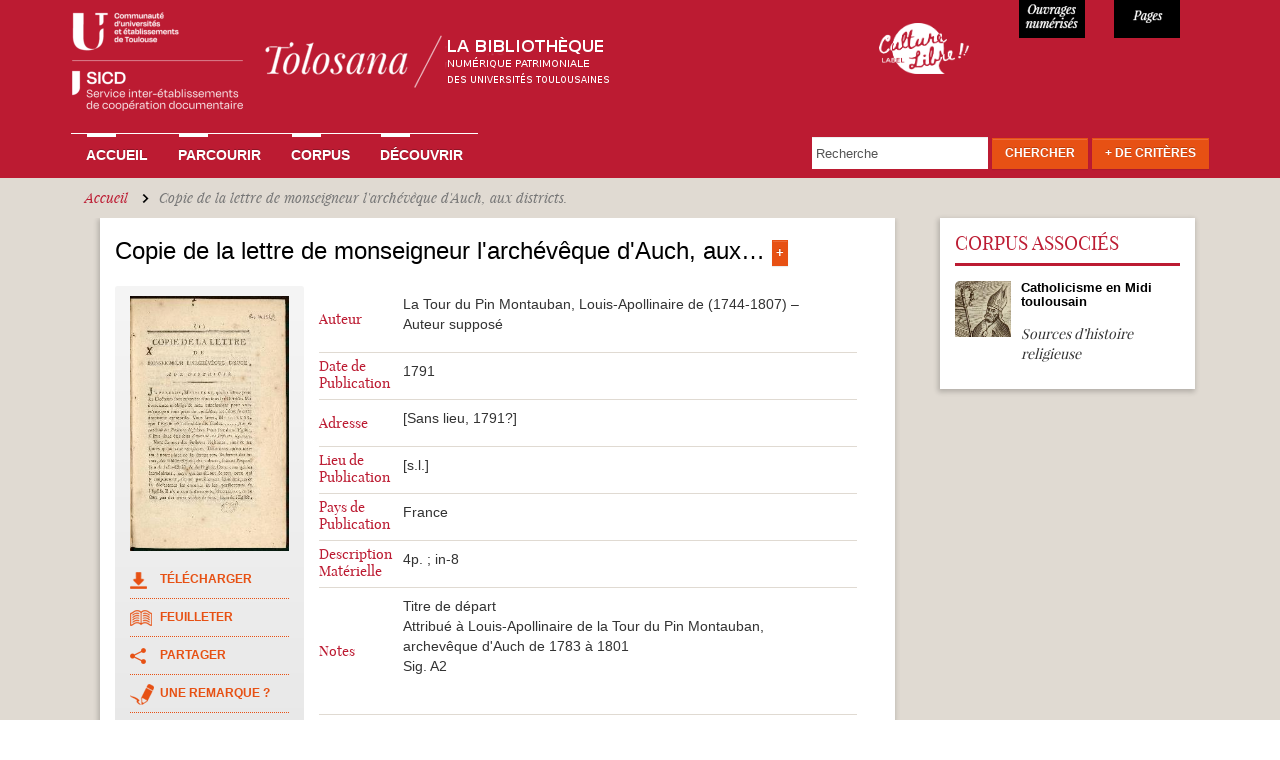

--- FILE ---
content_type: text/html; charset=utf-8
request_url: https://tolosana.univ-toulouse.fr/fr/notice/223840122
body_size: 36885
content:
<!DOCTYPE html>
<html lang="fr" dir="ltr" prefix="content: http://purl.org/rss/1.0/modules/content/ dc: http://purl.org/dc/terms/ foaf: http://xmlns.com/foaf/0.1/ og: http://ogp.me/ns# rdfs: http://www.w3.org/2000/01/rdf-schema# sioc: http://rdfs.org/sioc/ns# sioct: http://rdfs.org/sioc/types# skos: http://www.w3.org/2004/02/skos/core# xsd: http://www.w3.org/2001/XMLSchema#">
<head>
  <link rel="profile" href="http://www.w3.org/1999/xhtml/vocab" />
  <meta charset="utf-8">
  <meta name="viewport" content="width=device-width, initial-scale=1.0">
  <!--[if IE]><![endif]-->
<link rel="dns-prefetch" href="//sharecdn.social9.com" />
<link rel="preconnect" href="//sharecdn.social9.com" />
<link rel="dns-prefetch" href="//www.google-analytics.com" />
<link rel="preconnect" href="//www.google-analytics.com" />
<link rel="dns-prefetch" href="//stats.g.doubleclick.net" />
<link rel="preconnect" href="//stats.g.doubleclick.net" />
<meta http-equiv="Content-Type" content="text/html; charset=utf-8" />
<meta name="Generator" content="Drupal 7 (http://drupal.org)" />
<link rel="canonical" href="/fr/notice/223840122" />
<link rel="shortlink" href="/fr/node/43356" />
<link rel="shortcut icon" href="https://tolosana.univ-toulouse.fr/sites/tolosana.univ-toulouse.fr/files/favicon_0.ico" type="image/vnd.microsoft.icon" />
  <title>Copie de la lettre de monseigneur l&#039;archévêque d&#039;Auch, aux districts. | Tolosana</title>
  <link type="text/css" rel="stylesheet" href="/sites/tolosana.univ-toulouse.fr/files/advagg_css/css__wg-b7WP4hlYLBv1gNJAK2GDe1RvyI5Pt2piMN2fchmc__0aa-xatexqAXzS8p9pkT9ivYALo0qH78Zyi2a8uY93U__bQALospDf0RifQ5wo120JE1qv7SS1VyS4KeRRHytTuY.css" media="all" />
<link type="text/css" rel="stylesheet" href="https://sharecdn.social9.com/v2/css/os-share-widget-style.css" media="all" />
<link type="text/css" rel="stylesheet" href="/sites/tolosana.univ-toulouse.fr/files/advagg_css/css__k17eCupQv3uyfeFyF4RI8cr0EydDMPEriAsD6afF6e0__sIRUmx3TwsI1ut7TVYRgyNR0mgV4aYYOEnylj_Wo9BY__bQALospDf0RifQ5wo120JE1qv7SS1VyS4KeRRHytTuY.css" media="all" />
  <!-- HTML5 element support for IE6-8 -->
  <!--[if lt IE 9]>
    <script src="//html5shiv.googlecode.com/svn/trunk/html5.js"></script>
  <![endif]-->
  <script type="text/javascript" src="/sites/tolosana.univ-toulouse.fr/modules/jquery_update/replace/jquery/2.2/jquery.js?v=2.2.4"></script>
<script type="text/javascript">
<!--//--><![CDATA[//><!--
jQuery.migrateMute=true;jQuery.migrateTrace=false;
//--><!]]>
</script>
<script type="text/javascript" src="/sites/tolosana.univ-toulouse.fr/modules/jquery_update/replace/jquery-migrate/1/jquery-migrate.js?v=1"></script>
<script type="text/javascript" src="/misc/jquery-extend-3.4.0.js?v=2.2.4"></script>
<script type="text/javascript" src="/misc/jquery-html-prefilter-3.5.0-backport.js?v=2.2.4"></script>
<script type="text/javascript" src="/misc/jquery.once.js?v=1.2"></script>
<script type="text/javascript" src="/misc/drupal.js?su1r7z"></script>
<script type="text/javascript" src="/sites/tolosana.univ-toulouse.fr/modules/jquery_update/js/jquery_browser.js?v=0.0.1"></script>
<script type="text/javascript" src="/sites/tolosana.univ-toulouse.fr/modules/jquery_update/replace/ui/ui/jquery.ui.core.js?v=1.10.2"></script>
<script type="text/javascript" src="/sites/tolosana.univ-toulouse.fr/modules/jquery_update/replace/ui/ui/jquery.ui.widget.js?v=1.10.2"></script>
<script type="text/javascript" src="/sites/tolosana.univ-toulouse.fr/modules/jquery_update/replace/ui/ui/jquery.ui.position.js?v=1.10.2"></script>
<script type="text/javascript" src="/misc/ui/jquery.ui.position-1.13.0-backport.js?v=1.10.2"></script>
<script type="text/javascript" src="/sites/tolosana.univ-toulouse.fr/modules/jquery_update/replace/ui/ui/jquery.ui.menu.js?v=1.10.2"></script>
<script type="text/javascript" src="/sites/tolosana.univ-toulouse.fr/modules/jquery_update/replace/ui/ui/jquery.ui.autocomplete.js?v=1.10.2"></script>
<script type="text/javascript" src="/sites/tolosana.univ-toulouse.fr/modules/jquery_update/replace/ui/external/jquery.cookie.js?v=67fb34f6a866c40d0570"></script>
<script type="text/javascript" src="/sites/tolosana.univ-toulouse.fr/modules/jquery_update/replace/jquery.form/4/jquery.form.js?v=4.2.1"></script>
<script type="text/javascript" src="/misc/form-single-submit.js?v=7.98"></script>
<script type="text/javascript" src="/misc/ajax.js?v=7.98"></script>
<script type="text/javascript" src="/sites/tolosana.univ-toulouse.fr/modules/jquery_update/js/jquery_update.js?v=0.0.1"></script>
<script type="text/javascript" src="/sites/tolosana.univ-toulouse.fr/files/languages/fr_uyhjgCdJGC4BYqw5QzbBjOZMPAG-BW_OpEg_9s3sKBc.js?su1r7z"></script>
<script type="text/javascript" src="/sites/tolosana.univ-toulouse.fr/modules/apachesolr_autocomplete/apachesolr_autocomplete_jqueryui.js?su1r7z"></script>
<script type="text/javascript" src="/sites/all/libraries/colorbox/jquery.colorbox-min.js?su1r7z"></script>
<script type="text/javascript" src="/sites/tolosana.univ-toulouse.fr/modules/colorbox/js/colorbox.js?su1r7z"></script>
<script type="text/javascript" src="/sites/tolosana.univ-toulouse.fr/modules/colorbox/styles/default/colorbox_style.js?su1r7z"></script>
<script type="text/javascript" src="/sites/tolosana.univ-toulouse.fr/modules/colorbox/js/colorbox_load.js?su1r7z"></script>
<script type="text/javascript" src="/sites/tolosana.univ-toulouse.fr/modules/colorbox/js/colorbox_inline.js?su1r7z"></script>
<script type="text/javascript" src="/sites/all/themes/bootstrap/js/misc/_progress.js?v=7.98"></script>
<script type="text/javascript" src="/sites/tolosana.univ-toulouse.fr/modules/ctools/js/modal.js?su1r7z"></script>
<script type="text/javascript" src="/sites/tolosana.univ-toulouse.fr/modules/modal_forms/js/modal_forms_popup.js?su1r7z"></script>
<script type="text/javascript" src="/sites/tolosana.univ-toulouse.fr/modules/google_analytics/googleanalytics.js?su1r7z"></script>
<script type="text/javascript">
<!--//--><![CDATA[//><!--
(function(i,s,o,g,r,a,m){i["GoogleAnalyticsObject"]=r;i[r]=i[r]||function(){(i[r].q=i[r].q||[]).push(arguments)},i[r].l=1*new Date();a=s.createElement(o),m=s.getElementsByTagName(o)[0];a.async=1;a.src=g;m.parentNode.insertBefore(a,m)})(window,document,"script","//www.google-analytics.com/analytics.js","ga");ga("create", "UA-6412451-2", {"cookieDomain":"auto"});ga("set", "anonymizeIp", true);ga("send", "pageview");
//--><!]]>
</script>
<script type="text/javascript" src="/sites/tolosana.univ-toulouse.fr/modules/matomo/matomo.js?su1r7z"></script>
<script type="text/javascript">
<!--//--><![CDATA[//><!--
var _paq = _paq || [];(function(){var u=(("https:" == document.location.protocol) ? "https://webstats.univ-toulouse.fr/" : "https://webstats.univ-toulouse.fr/");_paq.push(["setSiteId", "70"]);_paq.push(["setTrackerUrl", u+"matomo.php"]);_paq.push(["setDoNotTrack", 1]);_paq.push(["trackPageView"]);_paq.push(["setIgnoreClasses", ["no-tracking","colorbox"]]);_paq.push(["enableLinkTracking"]);var d=document,g=d.createElement("script"),s=d.getElementsByTagName("script")[0];g.type="text/javascript";g.defer=true;g.async=true;g.src=u+"matomo.js";s.parentNode.insertBefore(g,s);})();
//--><!]]>
</script>
<script type="text/javascript" src="/misc/autocomplete.js?v=7.98"></script>
<script type="text/javascript" src="/sites/tolosana.univ-toulouse.fr/modules/captcha/captcha.js?su1r7z"></script>
<script type="text/javascript" src="/sites/tolosana.univ-toulouse.fr/modules/webform/js/webform.js?su1r7z"></script>
<script type="text/javascript" src="https://sharecdn.social9.com/v2/js/opensocialshare.js"></script>
<script type="text/javascript" src="https://sharecdn.social9.com/v2/js/opensocialsharedefaulttheme.js"></script>
<script type="text/javascript" src="/sites/tolosana.univ-toulouse.fr/themes/tolosana/js/ie-emulation-modes-warning.js?su1r7z"></script>
<script type="text/javascript" src="/sites/tolosana.univ-toulouse.fr/themes/tolosana/js/hover-carousel.js?su1r7z"></script>
<script type="text/javascript" src="/sites/tolosana.univ-toulouse.fr/themes/tolosana/js/hover.js?su1r7z"></script>
<script type="text/javascript" src="/sites/tolosana.univ-toulouse.fr/themes/tolosana/js/bootstrap.js?su1r7z"></script>
<script type="text/javascript" src="/sites/tolosana.univ-toulouse.fr/themes/tolosana/js/readmore.min.js?su1r7z"></script>
<script type="text/javascript" src="/sites/all/themes/bootstrap/js/modules/ctools/js/modal.js?su1r7z"></script>
<script type="text/javascript" src="/sites/all/themes/bootstrap/js/misc/ajax.js?su1r7z"></script>
<script type="text/javascript" src="/sites/all/themes/bootstrap/js/misc/autocomplete.js?su1r7z"></script>
<script type="text/javascript">
<!--//--><![CDATA[//><!--
jQuery.extend(Drupal.settings, {"basePath":"\/","pathPrefix":"fr\/","setHasJsCookie":0,"ajaxPageState":{"theme":"tolosana","theme_token":"59TaEwKHN8bgt8Hg5zTQc1Tsxeb1pWRpUFYviuNqMKo","jquery_version":"2.2","jquery_version_token":"YZAaV2NNoSJsSpTQpEx8brnZLmD-CIBjZv5NaWIi3u8","css":{"modules\/system\/system.base.css":1,"misc\/ui\/jquery.ui.core.css":1,"misc\/ui\/jquery.ui.theme.css":1,"misc\/ui\/jquery.ui.menu.css":1,"misc\/ui\/jquery.ui.autocomplete.css":1,"sites\/tolosana.univ-toulouse.fr\/modules\/date\/date_api\/date.css":1,"sites\/tolosana.univ-toulouse.fr\/modules\/date\/date_popup\/themes\/datepicker.1.7.css":1,"modules\/field\/theme\/field.css":1,"modules\/node\/node.css":1,"sites\/tolosana.univ-toulouse.fr\/modules\/views\/css\/views.css":1,"sites\/tolosana.univ-toulouse.fr\/modules\/ckeditor\/css\/ckeditor.css":1,"sites\/tolosana.univ-toulouse.fr\/modules\/apachesolr_autocomplete\/apachesolr_autocomplete.css":1,"sites\/tolosana.univ-toulouse.fr\/modules\/colorbox\/styles\/default\/colorbox_style.css":1,"sites\/tolosana.univ-toulouse.fr\/modules\/ctools\/css\/ctools.css":1,"sites\/tolosana.univ-toulouse.fr\/modules\/ctools\/css\/modal.css":1,"sites\/tolosana.univ-toulouse.fr\/modules\/modal_forms\/css\/modal_forms_popup.css":1,"sites\/tolosana.univ-toulouse.fr\/modules\/panels\/css\/panels.css":1,"https:\/\/sharecdn.social9.com\/v2\/css\/os-share-widget-style.css":1,"public:\/\/honeypot\/honeypot.css":1,"sites\/tolosana.univ-toulouse.fr\/modules\/webform\/css\/webform.css":1,"sites\/tolosana.univ-toulouse.fr\/themes\/tolosana\/css\/style.css":1,"sites\/tolosana.univ-toulouse.fr\/themes\/tolosana\/css\/tolosana.css":1,"sites\/tolosana.univ-toulouse.fr\/themes\/tolosana\/css\/tolosana_bootstrap.css":1,"sites\/tolosana.univ-toulouse.fr\/themes\/tolosana\/css\/tolosana_bootstrap-theme.css":1,"sites\/tolosana.univ-toulouse.fr\/themes\/tolosana\/css\/navbar-static-top.css":1},"js":{"sites\/tolosana.univ-toulouse.fr\/modules\/simplified_social_share\/js\/opensocialshare_widget.js":1,"sites\/all\/themes\/bootstrap\/js\/bootstrap.js":1,"sites\/tolosana.univ-toulouse.fr\/modules\/jquery_update\/replace\/jquery\/2.2\/jquery.js":1,"sites\/tolosana.univ-toulouse.fr\/modules\/jquery_update\/replace\/jquery-migrate\/1\/jquery-migrate.js":1,"misc\/jquery-extend-3.4.0.js":1,"misc\/jquery-html-prefilter-3.5.0-backport.js":1,"misc\/jquery.once.js":1,"misc\/drupal.js":1,"sites\/tolosana.univ-toulouse.fr\/modules\/jquery_update\/js\/jquery_browser.js":1,"sites\/tolosana.univ-toulouse.fr\/modules\/jquery_update\/replace\/ui\/ui\/jquery.ui.core.js":1,"sites\/tolosana.univ-toulouse.fr\/modules\/jquery_update\/replace\/ui\/ui\/jquery.ui.widget.js":1,"sites\/tolosana.univ-toulouse.fr\/modules\/jquery_update\/replace\/ui\/ui\/jquery.ui.position.js":1,"misc\/ui\/jquery.ui.position-1.13.0-backport.js":1,"sites\/tolosana.univ-toulouse.fr\/modules\/jquery_update\/replace\/ui\/ui\/jquery.ui.menu.js":1,"sites\/tolosana.univ-toulouse.fr\/modules\/jquery_update\/replace\/ui\/ui\/jquery.ui.autocomplete.js":1,"sites\/tolosana.univ-toulouse.fr\/modules\/jquery_update\/replace\/ui\/external\/jquery.cookie.js":1,"sites\/tolosana.univ-toulouse.fr\/modules\/jquery_update\/replace\/jquery.form\/4\/jquery.form.js":1,"misc\/form-single-submit.js":1,"misc\/ajax.js":1,"sites\/tolosana.univ-toulouse.fr\/modules\/jquery_update\/js\/jquery_update.js":1,"public:\/\/languages\/fr_uyhjgCdJGC4BYqw5QzbBjOZMPAG-BW_OpEg_9s3sKBc.js":1,"sites\/tolosana.univ-toulouse.fr\/modules\/apachesolr_autocomplete\/apachesolr_autocomplete_jqueryui.js":1,"sites\/all\/libraries\/colorbox\/jquery.colorbox-min.js":1,"sites\/tolosana.univ-toulouse.fr\/modules\/colorbox\/js\/colorbox.js":1,"sites\/tolosana.univ-toulouse.fr\/modules\/colorbox\/styles\/default\/colorbox_style.js":1,"sites\/tolosana.univ-toulouse.fr\/modules\/colorbox\/js\/colorbox_load.js":1,"sites\/tolosana.univ-toulouse.fr\/modules\/colorbox\/js\/colorbox_inline.js":1,"sites\/all\/themes\/bootstrap\/js\/misc\/_progress.js":1,"sites\/tolosana.univ-toulouse.fr\/modules\/ctools\/js\/modal.js":1,"sites\/tolosana.univ-toulouse.fr\/modules\/modal_forms\/js\/modal_forms_popup.js":1,"sites\/tolosana.univ-toulouse.fr\/modules\/google_analytics\/googleanalytics.js":1,"sites\/tolosana.univ-toulouse.fr\/modules\/matomo\/matomo.js":1,"misc\/autocomplete.js":1,"sites\/tolosana.univ-toulouse.fr\/modules\/captcha\/captcha.js":1,"sites\/tolosana.univ-toulouse.fr\/modules\/webform\/js\/webform.js":1,"https:\/\/sharecdn.social9.com\/v2\/js\/opensocialshare.js":1,"https:\/\/sharecdn.social9.com\/v2\/js\/opensocialsharedefaulttheme.js":1,"sites\/tolosana.univ-toulouse.fr\/themes\/tolosana\/js\/ie-emulation-modes-warning.js":1,"sites\/tolosana.univ-toulouse.fr\/themes\/tolosana\/js\/hover-carousel.js":1,"sites\/tolosana.univ-toulouse.fr\/themes\/tolosana\/js\/hover.js":1,"sites\/tolosana.univ-toulouse.fr\/themes\/tolosana\/js\/bootstrap.js":1,"sites\/tolosana.univ-toulouse.fr\/themes\/tolosana\/js\/readmore.min.js":1,"sites\/all\/themes\/bootstrap\/js\/modules\/ctools\/js\/modal.js":1,"sites\/all\/themes\/bootstrap\/js\/misc\/ajax.js":1,"sites\/all\/themes\/bootstrap\/js\/misc\/autocomplete.js":1}},"colorbox":{"opacity":"0.85","current":"{current} of {total}","previous":"\u00ab Prev","next":"Next \u00bb","close":"Close","maxWidth":"98%","maxHeight":"98%","fixed":true,"mobiledetect":true,"mobiledevicewidth":"480px","file_public_path":"\/sites\/tolosana.univ-toulouse.fr\/files","specificPagesDefaultValue":"admin*\nimagebrowser*\nimg_assist*\nimce*\nnode\/add\/*\nnode\/*\/edit\nprint\/*\nprintpdf\/*\nsystem\/ajax\nsystem\/ajax\/*"},"CToolsModal":{"loadingText":"En cours de chargement...","closeText":"Fermer la fen\u00eatre","closeImage":"\u003Cimg typeof=\u0022foaf:Image\u0022 class=\u0022img-responsive\u0022 src=\u0022https:\/\/tolosana.univ-toulouse.fr\/sites\/tolosana.univ-toulouse.fr\/modules\/ctools\/images\/icon-close-window.png\u0022 alt=\u0022Fermer la fen\u00eatre\u0022 title=\u0022Fermer la fen\u00eatre\u0022 \/\u003E","throbber":"\u003Cimg typeof=\u0022foaf:Image\u0022 class=\u0022img-responsive\u0022 src=\u0022https:\/\/tolosana.univ-toulouse.fr\/sites\/tolosana.univ-toulouse.fr\/modules\/ctools\/images\/throbber.gif\u0022 alt=\u0022En cours de chargement\u0022 title=\u0022En cours de chargement...\u0022 \/\u003E"},"modal-popup-small":{"modalSize":{"type":"fixed","width":300,"height":300},"modalOptions":{"opacity":0.85,"background":"#000"},"animation":"fadeIn","modalTheme":"ModalFormsPopup","throbber":"\u003Cimg typeof=\u0022foaf:Image\u0022 class=\u0022img-responsive\u0022 src=\u0022https:\/\/tolosana.univ-toulouse.fr\/sites\/tolosana.univ-toulouse.fr\/modules\/modal_forms\/images\/loading_animation.gif\u0022 alt=\u0022En cours de chargement...\u0022 title=\u0022En cours de chargement\u0022 \/\u003E","closeText":"Close"},"modal-popup-medium":{"modalSize":{"type":"fixed","width":550,"height":450},"modalOptions":{"opacity":0.85,"background":"#000"},"animation":"fadeIn","modalTheme":"ModalFormsPopup","throbber":"\u003Cimg typeof=\u0022foaf:Image\u0022 class=\u0022img-responsive\u0022 src=\u0022https:\/\/tolosana.univ-toulouse.fr\/sites\/tolosana.univ-toulouse.fr\/modules\/modal_forms\/images\/loading_animation.gif\u0022 alt=\u0022En cours de chargement...\u0022 title=\u0022En cours de chargement\u0022 \/\u003E","closeText":"Close"},"modal-popup-large":{"modalSize":{"type":"scale","width":0.8,"height":0.8},"modalOptions":{"opacity":0.85,"background":"#000"},"animation":"fadeIn","modalTheme":"ModalFormsPopup","throbber":"\u003Cimg typeof=\u0022foaf:Image\u0022 class=\u0022img-responsive\u0022 src=\u0022https:\/\/tolosana.univ-toulouse.fr\/sites\/tolosana.univ-toulouse.fr\/modules\/modal_forms\/images\/loading_animation.gif\u0022 alt=\u0022En cours de chargement...\u0022 title=\u0022En cours de chargement\u0022 \/\u003E","closeText":"Close"},"googleanalytics":{"trackOutbound":1,"trackMailto":1,"trackDownload":1,"trackDownloadExtensions":"7z|aac|arc|arj|asf|asx|avi|bin|csv|doc(x|m)?|dot(x|m)?|exe|flv|gif|gz|gzip|hqx|jar|jpe?g|js|mp(2|3|4|e?g)|mov(ie)?|msi|msp|pdf|phps|png|ppt(x|m)?|pot(x|m)?|pps(x|m)?|ppam|sld(x|m)?|thmx|qtm?|ra(m|r)?|sea|sit|tar|tgz|torrent|txt|wav|wma|wmv|wpd|xls(x|m|b)?|xlt(x|m)|xlam|xml|z|zip","trackColorbox":1},"matomo":{"trackMailto":1,"trackColorbox":1},"urlIsAjaxTrusted":{"\/fr\/notice\/223840122":true,"\/fr\/system\/ajax":true},"advanceopensocialshare":{"horizontal":true,"providers":"email,twitter,facebook","widgets":"Google+ Share,Twitter Tweet,Facebook Like,Google+ +1","isHorizontalLayout":1,"emailMessage":"","emailSubject":"","isEmailContentReadOnly":"false","theme":"OpenSocialShareDefaultTheme","isShortenUrl":"false","facebookAppId":"","isTotalShare":"false","isOpenSingleWindow":"false","twittermention":"","twitterhashtags":"","popupWindowSize":"","isMobileFriendly":"false","totalShareContainer":"os-share-count","customOption":"","divwidget":"os-share-widget-interface","isCounterWidgetTheme":0,"isHorizontalCounter":0,"widgetIconSize":"32","widgetStyle":"square"},"ajax":{"edit-submit--3":{"callback":"webform_ajax_callback","wrapper":"webform-ajax-wrapper-43006","progress":{"message":"","type":"throbber"},"event":"click","url":"\/fr\/system\/ajax","submit":{"_triggering_element_name":"op","_triggering_element_value":"Envoyer"}},"edit-submit--4":{"callback":"webform_ajax_callback","wrapper":"webform-ajax-wrapper-43007","progress":{"message":"","type":"throbber"},"event":"click","url":"\/fr\/system\/ajax","submit":{"_triggering_element_name":"op","_triggering_element_value":"Envoyer"}}},"bootstrap":{"anchorsFix":"0","anchorsSmoothScrolling":"0","formHasError":1,"popoverEnabled":1,"popoverOptions":{"animation":1,"html":0,"placement":"right","selector":"","trigger":"click","triggerAutoclose":1,"title":"","content":"","delay":0,"container":"body"},"tooltipEnabled":1,"tooltipOptions":{"animation":1,"html":0,"placement":"auto left","selector":"","trigger":"hover focus","delay":0,"container":"body"}}});
//--><!]]>
</script>
</head>
<body class="html not-front not-logged-in no-sidebars page-node page-node- page-node-43356 node-type-tolosana-notice">
  <div id="skip-link">
    <a href="#main-content" class="element-invisible element-focusable">Aller au contenu principal</a>
  </div>
    
<nav class="navbar navbar-default navbar-static-top">
  <div class="container">
    <div class="navbar navbar-inverse"> 
    
      <!-- Header -->
      <div class="navbar-header col-md-8 col-sm-6 col-xs-11 no-padding">
        <button type="button" class="navbar-toggle" 
                    data-toggle="collapse" 
                    data-target=".navbar-collapse"> <span class="icon-bar"></span> <span class="icon-bar"></span> <span class="icon-bar"></span> </button>
        <a class="navbar-brand" href="/fr"><img src="/sites/tolosana.univ-toulouse.fr/themes/tolosana/images/logo-tolosana_maj.png"  alt="Tolosana" class="img-responsive"></a> </div>
      
	  <div class="col-md-2 col-sm-2 col-xs-1 culture-libre">
	  	<a  class="img-culture-libre" href="https://tolosana.univ-toulouse.fr/fr/decouvrir/le-sicd-de-toulouse-laureat-du-label-culture-libre"><img src="/sites/tolosana.univ-toulouse.fr/themes/tolosana/images/logo-culture-libre.png" class="img-culture-libre" alt="Culture Libre"></a>
	  </div>
	  <div class="col-md-1 col-sm-2 col-xs-3 numerise">
        <p>11652</p>
      </div>
      <div class="col-md-1 col-sm-2 col-xs-3 pages">
        <p>947898</p>
      </div>

    <!-- Navbar Links -->
          <div class="navbar-collapse collapse">

                      <ul class="menu nav navbar-nav"><li class="first leaf"><a href="/fr" title="">Accueil</a></li>
<li class="collapsed"><a href="/fr/parcourir">Parcourir</a></li>
<li class="leaf"><a href="/fr/corpus">Corpus</a></li>
<li class="last collapsed"><a href="/fr/decouvrir">Découvrir</a></li>
</ul>                                            <div class="region region-navigation">
    
      
  <form action="/fr/notice/223840122" method="post" id="tolosana-search-search-block-top" accept-charset="UTF-8"><div><div class="navbar-form navbar-right form-wrapper" id="edit-groupe"><div class="form-item form-type-textfield form-item-apachesolr-panels-search-form">
  <label class="element-invisible" for="edit-apachesolr-panels-search-form">Rechercher </label>
 <input placeholder="Recherche" class="form-control form-text" type="text" id="edit-apachesolr-panels-search-form" name="apachesolr_panels_search_form" value="" maxlength="128" />
</div>
<div class="form-actions form-wrapper" id="edit-actions"><button class="btn btn-default orange form-submit" type="submit" id="edit-submit--2" name="op" value="Chercher">Chercher</button>
</div><div id="edit-morecriteres" class="form-item form-type-item form-item-tolosana-search-formulaire-avancee-link">
  <label for="edit-morecriteres"><a href="#edit-advanced" class="btn btn-default orange" id="morecriterestop" data-toggle="modal" data-target="#edit-advanced">+ de Critères</a> </label>
 
</div>
</div><input type="hidden" name="form_build_id" value="form-0H0uy2MLbXA0qZyv_iu_8bajXSyxIW3HXCP_cfRimuw" />
<input type="hidden" name="form_id" value="tolosana_search_search_block_top" />
<div class="modal fade form-wrapper" aria-hidden="true" aria-labelledby="myModalLabel" role="dialog" tabindex="-1" id="edit-advanced"><div class="modal-dialog form-wrapper" id="edit-dialog"><div class="modal-content form-wrapper" id="edit-content"><div class="modal-header form-wrapper" id="edit-header"><span class="recherche-avancee-header"><div id="edit-title" class="form-item form-type-item">
  <label for="edit-title">Recherche Avancée </label>
 
</div>
</span><button class="close btn btn-default form-submit" aria-label="Close" data-dismiss="modal" type="submit" id="edit-close" name="op" value="X">X</button>
</div><div class="modal-body form-horizontal form-wrapper" id="edit-body"><div class="form-item form-type-textfield form-item-title form-group">
  <label class="col-sm-4 control-label" for="edit-title--2">Titre </label>
 <div class="col-sm-8"><input class="form-control form-text" type="text" id="edit-title--2" name="title" value="" size="30" maxlength="128" /></div>
</div>
<div class="form-item form-type-textfield form-item-main-author form-group">
  <label class="col-sm-4 control-label" for="edit-main-author">Auteur ou Collaborateur </label>
 <div class="col-sm-8"><div class="input-group"><input class="form-control form-text" type="text" id="edit-main-author" name="main-author" value="" size="30" maxlength="128" /><input class="autocomplete" disabled="disabled" id="edit-main-author-autocomplete" type="hidden" value="https://tolosana.univ-toulouse.fr/index.php?q=fr/auteurs/autocomplete" />
<span class="input-group-addon"><span class="icon glyphicon glyphicon-refresh" aria-hidden="true"></span>
</span></div></div>
</div>
<div class="form-item form-type-textfield form-item-expedition-place form-group">
  <label class="col-sm-4 control-label" for="edit-expedition-place">Lieu d'expédition  </label>
 <div class="col-sm-8"><input class="form-control form-text" type="text" id="edit-expedition-place" name="expedition-place" value="" size="30" maxlength="128" /></div>
</div>
<div class="form-item form-type-textfield form-item-old-owner form-group">
  <label class="col-sm-4 control-label" for="edit-old-owner">Ancien Possesseur </label>
 <div class="col-sm-8"><input class="form-control form-text" type="text" id="edit-old-owner" name="old-owner" value="" size="30" maxlength="128" /></div>
</div>
<div class="form-item form-type-textfield form-item-subject form-group">
  <label class="col-sm-4 control-label" for="edit-subject">Sujet </label>
 <div class="col-sm-8"><div class="input-group"><input class="form-control form-text" type="text" id="edit-subject" name="subject" value="" size="30" maxlength="128" /><input class="autocomplete" disabled="disabled" id="edit-subject-autocomplete" type="hidden" value="https://tolosana.univ-toulouse.fr/index.php?q=fr/sujets/autocomplete" />
<span class="input-group-addon"><span class="icon glyphicon glyphicon-refresh" aria-hidden="true"></span>
</span></div></div>
</div>
<div class="form-item form-type-textfield form-item-printer-text form-group">
  <label class="col-sm-4 control-label" for="edit-printer-text">Imprimeur-libraire </label>
 <div class="col-sm-8"><div class="input-group"><input class="form-control form-text" type="text" id="edit-printer-text" name="printer-text" value="" size="30" maxlength="128" /><input class="autocomplete" disabled="disabled" id="edit-printer-text-autocomplete" type="hidden" value="https://tolosana.univ-toulouse.fr/index.php?q=fr/imprimeurs/autocomplete" />
<span class="input-group-addon"><span class="icon glyphicon glyphicon-refresh" aria-hidden="true"></span>
</span></div></div>
</div>
<div class="form-item form-type-select form-item-printer-select form-group">
  <label class="col-sm-4 control-label visibility-hidden" for="edit-printer-select">Liste des imprimeurs </label>
 <div class="col-sm-8"><select class="form-control form-select" id="edit-printer-select" name="printer-select"><option value="" selected="selected"> - Choisir un imprimeur - </option><option value=" Marsilho ; Imprimerie de Vve Marius Olive ; 1853"> Marsilho ; Imprimerie de Vve Marius Olive ; 1853</option><option value="Abadie Auguste libraire (1831-1914)">Abadie Auguste libraire (1831-1914)</option><option value="Aertssens Hendrik (1586-1658)">Aertssens Hendrik (1586-1658)</option><option value="Alaux Bertrand (16..-16..)">Alaux Bertrand (16..-16..)</option><option value="Albert Jean-Philippe imprimeur à Genève (16..-16..?)">Albert Jean-Philippe imprimeur à Genève (16..-16..?)</option><option value="Albin, Héritiers de Bernhard">Albin, Héritiers de Bernhard</option><option value="Allut P.-A. (17..-1815?)">Allut P.-A. (17..-1815?)</option><option value="Alvares João (15..-15..)">Alvares João (15..-15..)</option><option value="Alvarez imprimeur (17..?-18..)">Alvarez imprimeur (17..?-18..)</option><option value="Alzine Jean (1768-1833)">Alzine Jean (1768-1833)</option><option value="Amalric Henri">Amalric Henri</option><option value="Ancelin Barthélemy (15..-1621?)">Ancelin Barthélemy (15..-1621?)</option><option value="Anisson Jean (1642?-1721)">Anisson Jean (1642?-1721)</option><option value="Anshelm Thomas imprimeur-libraire (1465-1523)">Anshelm Thomas imprimeur-libraire (1465-1523)</option><option value="Antonius Wilhelm (15..-1611)">Antonius Wilhelm (15..-1611)</option><option value="Ariztía Juan de (16..-1740?)">Ariztía Juan de (16..-1740?)</option><option value="Arnoullet Olivier (1486?-1567)">Arnoullet Olivier (1486?-1567)</option><option value="Arthus-Bertrand Claude (1770-1834)">Arthus-Bertrand Claude (1770-1834)</option><option value="Aubert Jean (1726?-179.?)">Aubert Jean (1726?-179.?)</option><option value="Aubert Pierre (16..-16..?)">Aubert Pierre (16..-16..?)</option><option value="Aubry Johann (15..-1601)">Aubry Johann (15..-1601)</option><option value="Auger J. (17..-18..)">Auger J. (17..-18..)</option><option value="Aurel André-Marie-Auguste (17..-184.?)">Aurel André-Marie-Auguste (17..-184.?)</option><option value="Aurel Marc (1775-1834)">Aurel Marc (1775-1834)</option><option value="Aurelhe Raymond (16..-16..)">Aurelhe Raymond (16..-16..)</option><option value="Auridan Jean imprimeur (16..-1760?)">Auridan Jean imprimeur (16..-1760?)</option><option value="Auridan Jean imprimeur-libraire (16..-1764)">Auridan Jean imprimeur-libraire (16..-1764)</option><option value="Auridan Louis (16..-1699?)">Auridan Louis (16..-1699?)</option><option value="Avreille Raymond (15..?-16..)">Avreille Raymond (15..?-16..)</option><option value="Ay B. Imprimeur (17..-18..)">Ay B. Imprimeur (17..-18..)</option><option value="Bade Josse (1461?-1535)">Bade Josse (1461?-1535)</option><option value="Baillière Jean-Baptiste (1797-1885)">Baillière Jean-Baptiste (1797-1885)</option><option value="Ballard Christophe-Jean-Francois imprimeur-libraire (1701-1765)">Ballard Christophe-Jean-Francois imprimeur-libraire (1701-1765)</option><option value="Ballard veuve de (17..-18..)">Ballard veuve de (17..-18..)</option><option value="Balsarin Guillaume (1455?-152.)">Balsarin Guillaume (1455?-152.)</option><option value="Baour Jean-Florent (1724-1794)">Baour Jean-Florent (1724-1794)</option><option value="Baour Jean-Florent (1724-1795)">Baour Jean-Florent (1724-1795)</option><option value="Baour Jean-Florent imprimeur-libraire (1724-1794)">Baour Jean-Florent imprimeur-libraire (1724-1794)</option><option value="Baour-Lormian Pierre-Marie-François imprimeur-libraire (1770-1854)">Baour-Lormian Pierre-Marie-François imprimeur-libraire (1770-1854)</option><option value="Barbou Jean (1489?-1543)">Barbou Jean (1489?-1543)</option><option value="Barbut François (1710?-1778)">Barbut François (1710?-1778)</option><option value="Barco Veuve de Placido (17..-18..)">Barco Veuve de Placido (17..-18..)</option><option value="Barcouda Jean-Pierre imprimeur-libraire (16..-173.?)">Barcouda Jean-Pierre imprimeur-libraire (16..-173.?)</option><option value="Barcouda Raymond (1640?-17..)">Barcouda Raymond (1640?-17..)</option><option value="Barreira João de (15..-15..?)">Barreira João de (15..-15..?)</option><option value="Barrillot Jacques (1684?-1748)">Barrillot Jacques (1684?-1748)</option><option value="Barrillot Jacques François (1709-1750)">Barrillot Jacques François (1709-1750)</option><option value="Baudouin François-Jean (1759-1835)">Baudouin François-Jean (1759-1835)</option><option value="Baurens Jean-Baptiste (1700-1771)">Baurens Jean-Baptiste (1700-1771)</option><option value="Beaume Pierre (1741-1799)">Beaume Pierre (1741-1799)</option><option value="Beaume Pierre (177.-1834)">Beaume Pierre (177.-1834)</option><option value="Béchet Veuve de Charles (1801-1880)">Béchet Veuve de Charles (1801-1880)</option><option value="Belin François (1748-1808)">Belin François (1748-1808)</option><option value="Belle Coste (17..-1794)">Belle Coste (17..-1794)</option><option value="Belle Gabriel imprimeur-libraire (1656?-1726)">Belle Gabriel imprimeur-libraire (1656?-1726)</option><option value="Belle veuve (17..-18..)">Belle veuve (17..-18..)</option><option value="Bellegarrigue F.-G. (1770 ?-18..)">Bellegarrigue F.-G. (1770 ?-18..)</option><option value="Bellegarrigue François-Germain imprimeur-libraire (1769-1861)">Bellegarrigue François-Germain imprimeur-libraire (1769-1861)</option><option value="Bellegarrigue François-Germain. (1769-18..)">Bellegarrigue François-Germain. (1769-18..)</option><option value="Bellegarrigue Pierre imprimeur-libraire (1744-18..)">Bellegarrigue Pierre imprimeur-libraire (1744-18..)</option><option value="Bellegarrigue Pierre imprimeur-libraire (1744-1813)">Bellegarrigue Pierre imprimeur-libraire (1744-1813)</option><option value="Belon Jean (14..-15..)">Belon Jean (14..-15..)</option><option value="Bély Guillaume (16..-169.?)">Bély Guillaume (16..-169.?)</option><option value="Bély Guillaume libraire (16..-169.?)">Bély Guillaume libraire (16..-169.?)</option><option value="Beman Hendrik (1732-1789)">Beman Hendrik (1732-1789)</option><option value="Bénichet aîné">Bénichet aîné</option><option value="Benichet aîné (17..-18..)">Benichet aîné (17..-18..)</option><option value="Benichet cadet (17..-18..)">Benichet cadet (17..-18..)</option><option value="Benichet cadet (17..-183.?)">Benichet cadet (17..-183.?)</option><option value="Bénichet Frères imprimeurs-libraires">Bénichet Frères imprimeurs-libraires</option><option value="Bénichet Jean-Joseph imprimeur-libraire (17..-184.?)">Bénichet Jean-Joseph imprimeur-libraire (17..-184.?)</option><option value="Bénichet Jean-Marie imprimeur-libraire (17..-1816)">Bénichet Jean-Marie imprimeur-libraire (17..-1816)</option><option value="Bénichet Veuve de Jean-Marie imprimeur-libraire (1767?-1853)">Bénichet Veuve de Jean-Marie imprimeur-libraire (1767?-1853)</option><option value="Benoît Ezéchiel (15..-16..)">Benoît Ezéchiel (15..-16..)</option><option value="Berauld Nicolas (1473-1550)">Berauld Nicolas (1473-1550)</option><option value="Berger Klemens (1563-1629)">Berger Klemens (1563-1629)</option><option value="Bergeret Veuve de Guillaume (17..-18..)">Bergeret Veuve de Guillaume (17..-18..)</option><option value="Berjon Mathieu (156.?-1641)">Berjon Mathieu (156.?-1641)</option><option value="Bernard Melchior (15..-1623?)">Bernard Melchior (15..-1623?)</option><option value="Bertié Pierre (1609-1668)">Bertié Pierre (1609-1668)</option><option value="Bertrand, Veuve et fils libraires">Bertrand, Veuve et fils libraires</option><option value="Besian">Besian</option><option value="Bésian Jean-Gabriel imprimeur-libraire (17..-18..)">Bésian Jean-Gabriel imprimeur-libraire (17..-18..)</option><option value="Besongne Augustin (1643-1709?)">Besongne Augustin (1643-1709?)</option><option value="Besongne Jean-Baptiste (1680-1753)">Besongne Jean-Baptiste (1680-1753)</option><option value="Bessin Jean imprimeur-libraire (159.-166.)">Bessin Jean imprimeur-libraire (159.-166.)</option><option value="Bevilacqua, Héritiers de Nicolò">Bevilacqua, Héritiers de Nicolò</option><option value="Beys Gilles (1541?-1595)">Beys Gilles (1541?-1595)</option><option value="Bienné Jean (15..-1588)">Bienné Jean (15..-1588)</option><option value="Billaine Louis (16..-1681)">Billaine Louis (16..-1681)</option><option value="Bindoni Francesco imprimeur-libraire (15..-15..)">Bindoni Francesco imprimeur-libraire (15..-15..)</option><option value="Bineteau P. imprimeur-lithographe (18..-18..)">Bineteau P. imprimeur-lithographe (18..-18..)</option><option value="Birckmann Arnold (14..-1542)">Birckmann Arnold (14..-1542)</option><option value="Birckmann Franz (14..-1530)">Birckmann Franz (14..-1530)</option><option value="Birosse Antoine libraire (170.?-177.?)">Birosse Antoine libraire (170.?-177.?)</option><option value="Blaeu Joan (1650-1712)">Blaeu Joan (1650-1712)</option><option value="Blaisot Gilles (15..-1655)">Blaisot Gilles (15..-1655)</option><option value="Blanchard Pierre (1772-1856)">Blanchard Pierre (1772-1856)</option><option value="Bobée Auguste (1788-18..)">Bobée Auguste (1788-18..)</option><option value="Bolívar Baltasar de imprimeur (16..-16..)">Bolívar Baltasar de imprimeur (16..-16..)</option><option value="Bonhomme Macé (15..-15..)">Bonhomme Macé (15..-15..)</option><option value="Bonhomme Mace (1536-1569)">Bonhomme Mace (1536-1569)</option><option value="Bonnefoy libraire (17..-18..)">Bonnefoy libraire (17..-18..)</option><option value="Bonnet Jean (16..-168?)">Bonnet Jean (16..-168?)</option><option value="Borges Marcos (15..-15..)">Borges Marcos (15..-15..)</option><option value="Bosc Bernard (16..-1680)">Bosc Bernard (16..-1680)</option><option value="Bosc Bernard imprimeur-libraire (16..-1680)">Bosc Bernard imprimeur-libraire (16..-1680)</option><option value="Bosc Dominique (15..-1619)">Bosc Dominique (15..-1619)</option><option value="Bosc Louis (16..-16.. ?)">Bosc Louis (16..-16.. ?)</option><option value="Bosc Pierre (16..?-16.)">Bosc Pierre (16..?-16.)</option><option value="Bosc Pierre imprimeur-libraire (15..-1653)">Bosc Pierre imprimeur-libraire (15..-1653)</option><option value="Bosc Pierre imprimeur-libraire (159.-1653)">Bosc Pierre imprimeur-libraire (159.-1653)</option><option value="Bosc Raymond imprimeur-libraire (16..-167.?)">Bosc Raymond imprimeur-libraire (16..-167.?)</option><option value="Boude François imprimeur-libraire (16..-16..)">Boude François imprimeur-libraire (16..-16..)</option><option value="Boude Jean (1591-1689)">Boude Jean (1591-1689)</option><option value="Boude Jean (1672?-1696)">Boude Jean (1672?-1696)</option><option value="Boude Jean Imprimeur-libraire (1672?-1696)">Boude Jean Imprimeur-libraire (1672?-1696)</option><option value="Boude Jean-Jacques (16..-1675)">Boude Jean-Jacques (16..-1675)</option><option value="Boude Veuve de Jean-Jacques imprimeur (1652?-17..)">Boude Veuve de Jean-Jacques imprimeur (1652?-17..)</option><option value="Boude Veuve de Jean-Jacques imprimeur-libraire (1652?-17..)">Boude Veuve de Jean-Jacques imprimeur-libraire (1652?-17..)</option><option value="Boudet Antoine-Chrétien (1715-1787)">Boudet Antoine-Chrétien (1715-1787)</option><option value="Boudeville Guyon (15..-1562)">Boudeville Guyon (15..-1562)</option><option value="Boudeville Guyon imprimeur-libraire (15..-1562)">Boudeville Guyon imprimeur-libraire (15..-1562)</option><option value="Boudot Jean (1651?-1706)">Boudot Jean (1651?-1706)</option><option value="Boulanger Guillaume libraire (15..-15..)">Boulanger Guillaume libraire (15..-15..)</option><option value="Boulanger Louis libraire (15..-16..)">Boulanger Louis libraire (15..-16..)</option><option value="Braconnier Philippe imprimeur-libraire (16..-16..)">Braconnier Philippe imprimeur-libraire (16..-16..)</option><option value="Braconnier Pierre (1613-167. ?)">Braconnier Pierre (1613-167. ?)</option><option value="Bramereau Jacques (15..-16..?)">Bramereau Jacques (15..-16..?)</option><option value="Brasseur Jean-Baptiste (1760-182.?)">Brasseur Jean-Baptiste (1760-182.?)</option><option value="Brasseur Jean-Baptiste imprimeur (1760-182.?)">Brasseur Jean-Baptiste imprimeur (1760-182.?)</option><option value="Breas Antoine libraire à Toulouse (16..-16.. ?)">Breas Antoine libraire à Toulouse (16..-16.. ?)</option><option value="Briasson Antoine libraire (165.?-17..)">Briasson Antoine libraire (165.?-17..)</option><option value="Briasson Antoine-Claude (1700-1775)">Briasson Antoine-Claude (1700-1775)</option><option value="Briasson Antoine-Claude libraire prétendu (1771-....)">Briasson Antoine-Claude libraire prétendu (1771-....)</option><option value="Brière Annet (15..-1566?)">Brière Annet (15..-1566?)</option><option value="Broche A.">Broche A.</option><option value="Brocour Jean imprimeur-libraire (16..?-16..)">Brocour Jean imprimeur-libraire (16..?-16..)</option><option value="Broulhiet Jean-Baptiste imprimeur-libraire (17..-18..)">Broulhiet Jean-Baptiste imprimeur-libraire (17..-18..)</option><option value="Broulhiet Jean-Baptiste imprimeur-libraire (1751-1814)">Broulhiet Jean-Baptiste imprimeur-libraire (1751-1814)</option><option value="Brun Pierre (1702-1751)">Brun Pierre (1702-1751)</option><option value="Brunel Pierre (1658?-1740)">Brunel Pierre (1658?-1740)</option><option value="Brunet Michel libraire (1672-1745)">Brunet Michel libraire (1672-1745)</option><option value="Brunot-Labbe Claude (1773-1836)">Brunot-Labbe Claude (1773-1836)</option><option value="Bruyset Pierre (1682-1748)">Bruyset Pierre (1682-1748)</option><option value="Buon Gabriel (15..-1595?)">Buon Gabriel (15..-1595?)</option><option value="Burdet Jean-Baptiste imprimeur-libraire (17..-17..)">Burdet Jean-Baptiste imprimeur-libraire (17..-17..)</option><option value="Bureau Claude imprimeur-libraire (159.?-1648)">Bureau Claude imprimeur-libraire (159.?-1648)</option><option value="Bureau de L&#039;Ami du Roi Paris">Bureau de L&#039;Ami du Roi Paris</option><option value="Buysson Jean-Baptiste (15..-1601?)">Buysson Jean-Baptiste (15..-1601?)</option><option value="Cabarte Pedro (15.. -16..)">Cabarte Pedro (15.. -16..)</option><option value="Calac Pierre (16..-16..)">Calac Pierre (16..-16..)</option><option value="Calvarin Prigent (15..?-1566?)">Calvarin Prigent (15..?-1566?)</option><option value="Cambier Robert (15..?-1604)">Cambier Robert (15..?-1604)</option><option value="Camusat Jean-Dominique (1630-170.?)">Camusat Jean-Dominique (1630-170.?)</option><option value="Camusat Jean-Dominique libraire (1630-170.?)">Camusat Jean-Dominique libraire (1630-170.?)</option><option value="Camusat Pierre (15..-16..)">Camusat Pierre (15..-16..)</option><option value="Canel Urbain libraire (1789-1867)">Canel Urbain libraire (1789-1867)</option><option value="Canier Jacques (16..-1691?)">Canier Jacques (16..-1691?)</option><option value="Canova Juan de (15..-1569)">Canova Juan de (15..-1569)</option><option value="Canut Jean (15..-16..)">Canut Jean (15..-16..)</option><option value="Caranove Jean-François libraire (1664?-1738?)">Caranove Jean-François libraire (1664?-1738?)</option><option value="Caranove Nicolas (1702?-17..)">Caranove Nicolas (1702?-17..)</option><option value="Caranove Nicolas imprimeur-libraire (1702?-17..)">Caranove Nicolas imprimeur-libraire (1702?-17..)</option><option value="Carcan Janon (14..-15..?)">Carcan Janon (14..-15..?)</option><option value="Cardon Horace (1566?-1641)">Cardon Horace (1566?-1641)</option><option value="Carière Laurent libraire (14..?-15..)">Carière Laurent libraire (14..?-15..)</option><option value="Carles Bernard (15..16..)">Carles Bernard (15..16..)</option><option value="Carrère V. (17..-18..)">Carrère V. (17..-18..)</option><option value="Carvalho Simão de libraire (15..-16..)">Carvalho Simão de libraire (15..-16..)</option><option value="Cassé (17..-18..)">Cassé (17..-18..)</option><option value="Cassé Pierre (1765-1847)">Cassé Pierre (1765-1847)</option><option value="Caunes J.-A. (17..-18..)">Caunes J.-A. (17..-18..)</option><option value="Caunes Jean-Antoine (1765-18..)">Caunes Jean-Antoine (1765-18..)</option><option value="Caunes Jean-Antoine imprimeur-libraire (1765-18..)">Caunes Jean-Antoine imprimeur-libraire (1765-18..)</option><option value="Cavelier Guillaume (16..-1751)">Cavelier Guillaume (16..-1751)</option><option value="Cazaméa Pierre-Thomas (1733?-1800)">Cazaméa Pierre-Thomas (1733?-1800)</option><option value="Cazin Hubert-Martin (1724-1795)">Cazin Hubert-Martin (1724-1795)</option><option value="Cellier Antoine (1612?-1681)">Cellier Antoine (1612?-1681)</option><option value="Cellier Antoine libraire (16..-168.?)">Cellier Antoine libraire (16..-168.?)</option><option value="Cellot Louis (1732?-1815)">Cellot Louis (1732?-1815)</option><option value="Cellot Louis-Toussaint (1788-1869)">Cellot Louis-Toussaint (1788-1869)</option><option value="Celot imprimeur-libraire (17..-17..)">Celot imprimeur-libraire (17..-17..)</option><option value="Cendrat Jaime (15..-1589)">Cendrat Jaime (15..-1589)</option><option value="Cendrat, Héritiers de Jaime (1590-1608)">Cendrat, Héritiers de Jaime (1590-1608)</option><option value="Certe Jean (1643?-1716)">Certe Jean (1643?-1716)</option><option value="Chabrier Imprimeur-libraire (17..-17..)">Chabrier Imprimeur-libraire (17..-17..)</option><option value="Chaillot Étienne (1780-1850?)">Chaillot Étienne (1780-1850?)</option><option value="Chambeau Jean-Louis (1716?-1780)">Chambeau Jean-Louis (1716?-1780)</option><option value="Champion Honoré (1846-1913)">Champion Honoré (1846-1913)</option><option value="Chanson Pierre imprimeur (17..-18..)">Chanson Pierre imprimeur (17..-18..)</option><option value="Chappell Samuel (1782-1834)">Chappell Samuel (1782-1834)</option><option value="Chardon">Chardon</option><option value="Chardon Libraire (17..-18..)">Chardon Libraire (17..-18..)</option><option value="Charlot Jean-Pierre libraire (15..-16..)">Charlot Jean-Pierre libraire (15..-16..)</option><option value="Chastelain Charles (1610-165.?)">Chastelain Charles (1610-165.?)</option><option value="Chaubert Hugues-Daniel (169.?-1766)">Chaubert Hugues-Daniel (169.?-1766)</option><option value="Chaudière Guillaume (15..-1601)">Chaudière Guillaume (15..-1601)</option><option value="Chaudière Regnault (14..-1554?)">Chaudière Regnault (14..-1554?)</option><option value="Chauvin A.">Chauvin A.</option><option value="Chauvin A. imprimeur (18..-18..)">Chauvin A. imprimeur (18..-18..)</option><option value="Chazot Jean libraire (15..-15..)">Chazot Jean libraire (15..-15..)</option><option value="Chevalier Jacob libraire-relieur (160.?-165.?)">Chevalier Jacob libraire-relieur (160.?-165.?)</option><option value="Chevallon Claude (1479-1537)">Chevallon Claude (1479-1537)</option><option value="Chevillion Robert (16..-1693)">Chevillion Robert (16..-1693)</option><option value="Chevrier Michel-Vincent (1737-179.?)">Chevrier Michel-Vincent (1737-179.?)</option><option value="Choses, frères">Choses, frères</option><option value="Chouet Jacques (15..-1607?)">Chouet Jacques (15..-1607?)</option><option value="Chouet Pierre (1610-1676)">Chouet Pierre (1610-1676)</option><option value="Chouet Samuel (1615-1675)">Chouet Samuel (1615-1675)</option><option value="Clauso Guillaume de libraire (14..-15..)">Clauso Guillaume de libraire (14..-15..)</option><option value="Clein Jean (1466?-1530)">Clein Jean (1466?-1530)</option><option value="Clousier Jacques (1706?-1767)">Clousier Jacques (1706?-1767)</option><option value="Cluzeau Léon-Martin (17..-1822?)">Cluzeau Léon-Martin (17..-1822?)</option><option value="Coderc Pierre (1593-1644)">Coderc Pierre (1593-1644)</option><option value="Coignard Jean-Baptiste (1637?-1689)">Coignard Jean-Baptiste (1637?-1689)</option><option value="Coignard Jean-Baptiste (1693-1768)">Coignard Jean-Baptiste (1693-1768)</option><option value="Colas Jean-Baptiste-Louis imprimeur-libraire (17..-18..)">Colas Jean-Baptiste-Louis imprimeur-libraire (17..-18..)</option><option value="Colas Louis libraire (17..-18..)">Colas Louis libraire (17..-18..)</option><option value="Colet Martin Imprimeur (15..-16..?)">Colet Martin Imprimeur (15..-16..?)</option><option value="Coleti Sebastiano libraire (....-17..)">Coleti Sebastiano libraire (....-17..)</option><option value="Colines Simon de (1480?-1546)">Colines Simon de (1480?-1546)</option><option value="Cöllen Jan imprimeur-libraire (16..?-16..?)">Cöllen Jan imprimeur-libraire (16..?-16..?)</option><option value="Collombat Jacques (1668-1744)">Collombat Jacques (1668-1744)</option><option value="Colomiez Arnaud (16..-1666)">Colomiez Arnaud (16..-1666)</option><option value="Colomiez Arnaud imprimeur (15..-1587)">Colomiez Arnaud imprimeur (15..-1587)</option><option value="Colomiez Arnaud imprimeur-libraire (16..-1666)">Colomiez Arnaud imprimeur-libraire (16..-1666)</option><option value="Colomiez Arnauld (15..-1587)">Colomiez Arnauld (15..-1587)</option><option value="Colomiez Guillaume-Louis (1656?-17..)">Colomiez Guillaume-Louis (1656?-17..)</option><option value="Colomiez Guillaume-Louis imprimeur-libraire (1656?-17..)">Colomiez Guillaume-Louis imprimeur-libraire (1656?-17..)</option><option value="Colomiez Jacques (1490-1570)">Colomiez Jacques (1490-1570)</option><option value="Colomiez Jacques (15..-1593)">Colomiez Jacques (15..-1593)</option><option value="Colomiez Jacques imprimeur-libraire (1490-1570)">Colomiez Jacques imprimeur-libraire (1490-1570)</option><option value="Colomiez Jacques imprimeur-libraire (15..-1593)">Colomiez Jacques imprimeur-libraire (15..-1593)</option><option value="Colomiez Jean Antoine (1661-1717)">Colomiez Jean Antoine (1661-1717)</option><option value="Colomiez Jean Antoine imprimeur-libraire (1661-1717)">Colomiez Jean Antoine imprimeur-libraire (1661-1717)</option><option value="Colomiez Raymond (15..-163.?)">Colomiez Raymond (15..-163.?)</option><option value="Colomiez Raymond imprimeur (15..-163.?)">Colomiez Raymond imprimeur (15..-163.?)</option><option value="Colomiez Veuve d&#039;Arnaud imprimeur-libraire (16..-16..)">Colomiez Veuve d&#039;Arnaud imprimeur-libraire (16..-16..)</option><option value="Colomiez Veuve de Jacques imprimeur (15..-16..)">Colomiez Veuve de Jacques imprimeur (15..-16..)</option><option value="Compagnie des libraires associés 17..-18..">Compagnie des libraires associés 17..-18..</option><option value="Compère Marc-Charles (1782-186.?)">Compère Marc-Charles (1782-186.?)</option><option value="Constans Isaac (15..-15..?)">Constans Isaac (15..-15..?)</option><option value="Cormellas Sebastián de (15..-1654)">Cormellas Sebastián de (15..-1654)</option><option value="Corne Joseph-Marie (17..-1840?)">Corne Joseph-Marie (17..-1840?)</option><option value="Corne Joseph-Marie imprimeur-libraire (1788-1840?)">Corne Joseph-Marie imprimeur-libraire (1788-1840?)</option><option value="Corne veuve de Joseph-Marie imprimeur (17..-18..)">Corne veuve de Joseph-Marie imprimeur (17..-18..)</option><option value="Corrozet Gilles (1510-1568)">Corrozet Gilles (1510-1568)</option><option value="Costenoble Van, Père libraire (17..-17..)">Costenoble Van, Père libraire (17..-17..)</option><option value="Costes Jean-Amable libraire (17..-18..)">Costes Jean-Amable libraire (17..-18..)</option><option value="Cotinet Jacques (16..-16..)">Cotinet Jacques (16..-16..)</option><option value="Cotta Johann Friedrich (1764-1832)">Cotta Johann Friedrich (1764-1832)</option><option value="Coulet Camille (18..-19..?)">Coulet Camille (18..-19..?)</option><option value="Courbé Augustin libraire (159.?-166.?)">Courbé Augustin libraire (159.?-166.?)</option><option value="Courcier Louis (1755?-1811)">Courcier Louis (1755?-1811)</option><option value="Couterot Edme (16..-1729?)">Couterot Edme (16..-1729?)</option><option value="Couturier Imprimeur (17..-18..)">Couturier Imprimeur (17..-18..)</option><option value="Craesbeeck Pedro (1572-1632)">Craesbeeck Pedro (1572-1632)</option><option value="Cramer et Perachon">Cramer et Perachon</option><option value="Cramer, Frères">Cramer, Frères</option><option value="Cramoisy Claude (159.-1680)">Cramoisy Claude (159.-1680)</option><option value="Cramoisy Gabriel (160.?-1663)">Cramoisy Gabriel (160.?-1663)</option><option value="Cramoisy Sébastien (1584?-1669)">Cramoisy Sébastien (1584?-1669)</option><option value="Crapart Jean-Baptiste-Nicolas (176.?-1817?)">Crapart Jean-Baptiste-Nicolas (176.?-1817?)</option><option value="Crapelet Charles (1762-1809)">Crapelet Charles (1762-1809)</option><option value="Crapelet Georges-Adrien (1789-1842)">Crapelet Georges-Adrien (1789-1842)</option><option value="Cratander Andreas (14..-1540)">Cratander Andreas (14..-1540)</option><option value="Crépy Louis (1680?-1760)">Crépy Louis (1680?-1760)</option><option value="Crespin Jean imprimeur (14..? - 154.)">Crespin Jean imprimeur (14..? - 154.)</option><option value="Creussner Friedrich imprimeur (14..-....)">Creussner Friedrich imprimeur (14..-....)</option><option value="Crochard libraire (17..-18..)">Crochard libraire (17..-18..)</option><option value="Crosat Jean-François libraire (17..?-177.?)">Crosat Jean-François libraire (17..?-177.?)</option><option value="Crosilhes Charles (17..-18..)">Crosilhes Charles (17..-18..)</option><option value="Crosilhes Jean-Pierre-Philippe (17..-18..)">Crosilhes Jean-Pierre-Philippe (17..-18..)</option><option value="Croullebois André libraire (17..-18..)">Croullebois André libraire (17..-18..)</option><option value="Cruzado Antonio imprimeur-libraire (17..-18..)">Cruzado Antonio imprimeur-libraire (17..-18..)</option><option value="Cruzado Jose (17..-18..)">Cruzado Jose (17..-18..)</option><option value="Currius Louis (1770-1824)">Currius Louis (1770-1824)</option><option value="Dagalier Nicolas Louis (1783-18..)">Dagalier Nicolas Louis (1783-18..)</option><option value="Daguerre Roch^f17..-18..">Daguerre Roch^f17..-18..</option><option value="Dalles Joseph imprimeur-libraire (17..-18..)">Dalles Joseph imprimeur-libraire (17..-18..)</option><option value="Dalles Joseph imprimeur-libraire (1725?-18..?)">Dalles Joseph imprimeur-libraire (1725?-18..?)</option><option value="Dalles Marie-Joseph imprimeur-libraire (1765-183.?)">Dalles Marie-Joseph imprimeur-libraire (1765-183.?)</option><option value="Dalvy Jean (15..-1665)">Dalvy Jean (15..-1665)</option><option value="Dauvel Étienne (15..-1638)">Dauvel Étienne (15..-1638)</option><option value="David Michel-Étienne (1681?-1756)">David Michel-Étienne (1681?-1756)</option><option value="De Haes Loth libraire (16..-169.?)">De Haes Loth libraire (16..-169.?)</option><option value="Decourchant Jacques-Albert imprimeur (17..?-18..)">Decourchant Jacques-Albert imprimeur (17..?-18..)</option><option value="Delaire Pierre (1719?-1781)">Delaire Pierre (1719?-1781)</option><option value="Delalain Jacques-Auguste (1774-1852)">Delalain Jacques-Auguste (1774-1852)</option><option value="Delalain Nicolas-Augustin (1735?-1807?)">Delalain Nicolas-Augustin (1735?-1807?)</option><option value="Delangle Nicolas (1792-1866)">Delangle Nicolas (1792-1866)</option><option value="Delarche Jacques (15..-16..?)">Delarche Jacques (15..-16..?)</option><option value="Delaulne Florentin (1664?-1722?)">Delaulne Florentin (1664?-1722?)</option><option value="Delaulne Pierre (1666?-1702)">Delaulne Pierre (1666?-1702)</option><option value="Delaunay Simon-César libraire (1760-1847?)">Delaunay Simon-César libraire (1760-1847?)</option><option value="Delboy">Delboy</option><option value="Delormel Pierre-Nicolas (1721?-179.)">Delormel Pierre-Nicolas (1721?-179.)</option><option value="Deloume Françoise veuve Dieulafoy (1784-186.)">Deloume Françoise veuve Dieulafoy (1784-186.)</option><option value="Delpech J.">Delpech J.</option><option value="Delsol imprimeur">Delsol imprimeur</option><option value="Demonville Antoine-Louis Guénard (1779-1859?)">Demonville Antoine-Louis Guénard (1779-1859?)</option><option value="Dentu E.">Dentu E.</option><option value="Dentu Jean-Gabriel (1770-1840)">Dentu Jean-Gabriel (1770-1840)</option><option value="Desbois Guillaume (15..?-1566)">Desbois Guillaume (15..?-1566)</option><option value="Desbordes Henri (1649-1722)">Desbordes Henri (1649-1722)</option><option value="Desbordes Isaac imprimeur-libraire (16..-16..)">Desbordes Isaac imprimeur-libraire (16..-16..)</option><option value="Descaussat François Libraire (1660-1749)">Descaussat François Libraire (1660-1749)</option><option value="Desclassan Dominique (165.-1719?)">Desclassan Dominique (165.-1719?)</option><option value="Desclassan Dominique (17..-1793?)">Desclassan Dominique (17..-1793?)</option><option value="Desclassan Dominique (1738-1793)">Desclassan Dominique (1738-1793)</option><option value="Desclassan et Navarre Imprimeurs Toulouse">Desclassan et Navarre Imprimeurs Toulouse</option><option value="Desclassan Jean Marie Joseph (17..-18..)">Desclassan Jean Marie Joseph (17..-18..)</option><option value="Desclassan Jean Marie Joseph imprimeur-libraire (17..-18..)">Desclassan Jean Marie Joseph imprimeur-libraire (17..-18..)</option><option value="Desclassan Jean-François (1723-1779)">Desclassan Jean-François (1723-1779)</option><option value="Desclassan Jean-Joseph (1688-1743)">Desclassan Jean-Joseph (1688-1743)</option><option value="Desclassan veuve de Jean-François et veuve de Dominique (17..-18..)">Desclassan veuve de Jean-François et veuve de Dominique (17..-18..)</option><option value="Desclassan veuve de Jean-François et veuve de Dominique imprimeur-libraire (17..-18..)">Desclassan veuve de Jean-François et veuve de Dominique imprimeur-libraire (17..-18..)</option><option value="Desenne Victor imprimeur-libraire (175.?-18..)">Desenne Victor imprimeur-libraire (175.?-18..)</option><option value="Desnos Louis-Charles (1725-1805)">Desnos Louis-Charles (1725-1805)</option><option value="Despax Bernardin Baptiste (17..-18..)">Despax Bernardin Baptiste (17..-18..)</option><option value="Despax Bernardin Baptiste imprimeur-libraire (17..-18..)">Despax Bernardin Baptiste imprimeur-libraire (17..-18..)</option><option value="Despax Jean-Jacques (17..-18..)">Despax Jean-Jacques (17..-18..)</option><option value="Desprez Guillaume (1629?-1708)">Desprez Guillaume (1629?-1708)</option><option value="Desprez Guillaume-Nicolas (1713-1795)">Desprez Guillaume-Nicolas (1713-1795)</option><option value="Devaux Nicolas (1676?-17..)">Devaux Nicolas (1676?-17..)</option><option value="Devers Gilles-François libraire (1778-185.?)">Devers Gilles-François libraire (1778-185.?)</option><option value="Devers libraire (17..-18..)">Devers libraire (17..-18..)</option><option value="Devers-Arnauné">Devers-Arnauné</option><option value="Devic Amans (1710-1782)">Devic Amans (1710-1782)</option><option value="Diaz de la Carrera Diego (16..-1668?)">Diaz de la Carrera Diego (16..-1668?)</option><option value="Didot Firmin (1764-1836)">Didot Firmin (1764-1836)</option><option value="Didot François-Ambroise (1730-1804)">Didot François-Ambroise (1730-1804)</option><option value="Didot Pierre (1761-1853)">Didot Pierre (1761-1853)</option><option value="Didot Pierre-François (1732-1795)">Didot Pierre-François (1732-1795)</option><option value="Didot Pierre-Nicolas-Firmin (1769-1831)">Didot Pierre-Nicolas-Firmin (1769-1831)</option><option value="Didot Pierre-Nicolas-Firmin (1769-1836)">Didot Pierre-Nicolas-Firmin (1769-1836)</option><option value="Dieulafoy Armand (1804-18..)">Dieulafoy Armand (1804-18..)</option><option value="Dorca y Morera Joan (16..-17..?)">Dorca y Morera Joan (16..-17..?)</option><option value="Dotil Francesco Imprimeur-libraire (15..-16..)">Dotil Francesco Imprimeur-libraire (15..-16..)</option><option value="Douladoure Jean-François (1761-18..)">Douladoure Jean-François (1761-18..)</option><option value="Douladoure Jean-Joseph imprimeur (1722-1785)">Douladoure Jean-Joseph imprimeur (1722-1785)</option><option value="Douladoure Jean-Joseph imprimeur-libraire (1722-1785)">Douladoure Jean-Joseph imprimeur-libraire (1722-1785)</option><option value="Douladoure Jean-Matthieu (1765-1858)">Douladoure Jean-Matthieu (1765-1858)</option><option value="Douladoure Jean-Matthieu imprimeur (1849-1931)">Douladoure Jean-Matthieu imprimeur (1849-1931)</option><option value="Douladoure Jean-Matthieu imprimeur-libraire (1765-1858)">Douladoure Jean-Matthieu imprimeur-libraire (1765-1858)</option><option value="Douladoure Jean-Paul imprimeur (1643-1709)">Douladoure Jean-Paul imprimeur (1643-1709)</option><option value="Douladoure Jean-Paul imprimeur-libraire (1643-1709)">Douladoure Jean-Paul imprimeur-libraire (1643-1709)</option><option value="Douladoure Joseph imprimeur (1683-1755)">Douladoure Joseph imprimeur (1683-1755)</option><option value="Douladoure Veuve de Jean-Joseph imprimeur (17..-1812?)">Douladoure Veuve de Jean-Joseph imprimeur (17..-1812?)</option><option value="Douladoure Veuve de Jean-Joseph imprimeur-libraire (17..-1812?)">Douladoure Veuve de Jean-Joseph imprimeur-libraire (17..-1812?)</option><option value="Douladoure-Privat">Douladoure-Privat</option><option value="Du Boys Arnauld Guilhem imprimeur (14..-15..)">Du Boys Arnauld Guilhem imprimeur (14..-15..)</option><option value="Du Bray Toussaint (1580?-1637)">Du Bray Toussaint (1580?-1637)</option><option value="Du Fossé Nicolas (1569-1645)">Du Fossé Nicolas (1569-1645)</option><option value="Du Four Jean Louis libraire (16..-16..?)">Du Four Jean Louis libraire (16..-16..?)</option><option value="Du Pont imprimeur-libraire (actif 1795-1799)">Du Pont imprimeur-libraire (actif 1795-1799)</option><option value="Du Pré Galliot (1491?-1561)">Du Pré Galliot (1491?-1561)</option><option value="Du Pré Galliot (15..-15..)">Du Pré Galliot (15..-15..)</option><option value="Du Pré Jean imprimeur-libraire (14..-15..)">Du Pré Jean imprimeur-libraire (14..-15..)</option><option value="Du Val Pierre (1619-1683)">Du Val Pierre (1619-1683)</option><option value="Dubois Samuel (1628-1694)">Dubois Samuel (1628-1694)</option><option value="Dubray Louis-Pierre (17..-1815)">Dubray Louis-Pierre (17..-1815)</option><option value="Duchesne Marie-Antoinette veuve (1713-1793)">Duchesne Marie-Antoinette veuve (1713-1793)</option><option value="Dufour David (16??-1691?)">Dufour David (16??-1691?)</option><option value="Dulau and Company">Dulau and Company</option><option value="Dupin J.">Dupin J.</option><option value="Dupin Jemmapes (1813-18..)">Dupin Jemmapes (1813-18..)</option><option value="Dupin Mélanie">Dupin Mélanie</option><option value="Dupleix Jean libraire (17..-18..)">Dupleix Jean libraire (17..-18..)</option><option value="Dupont Ambroise libraire (18..?-18..)">Dupont Ambroise libraire (18..?-18..)</option><option value="Dupont P. imprimeur (17..-18..)">Dupont P. imprimeur (17..-18..)</option><option value="Duprat Etienne (17..-17..)">Duprat Etienne (17..-17..)</option><option value="Duprat J.-B.-M. libraire (17..-18..)">Duprat J.-B.-M. libraire (17..-18..)</option><option value="Duprat Jean-Pierre (17..-1798?)">Duprat Jean-Pierre (17..-1798?)</option><option value="Duprat Jean-Pierre (17..-18..)">Duprat Jean-Pierre (17..-18..)</option><option value="Duprat Veuve de (17..-18..)">Duprat Veuve de (17..-18..)</option><option value="Dupuis Pierre (15..-15..)">Dupuis Pierre (15..-15..)</option><option value="Dupuis Pierre libraire (15..-15..)">Dupuis Pierre libraire (15..-15..)</option><option value="Dupuy Bernard libraire (16..-1690)">Dupuy Bernard libraire (16..-1690)</option><option value="Dupuy Jean libraire (16..-17..))">Dupuy Jean libraire (16..-17..))</option><option value="Durand et Compagnie">Durand et Compagnie</option><option value="Durand Laurent (1712?-1763)">Durand Laurent (1712?-1763)</option><option value="Durand-Belle">Durand-Belle</option><option value="Duval Denis (1536-1619)">Duval Denis (1536-1619)</option><option value="Elzevier Daniel (1626-1680)">Elzevier Daniel (1626-1680)</option><option value="Episcopius Nikolaus (1501-1564)">Episcopius Nikolaus (1501-1564)</option><option value="Escudier Marie (1809-1880)">Escudier Marie (1809-1880)</option><option value="Estey Nicolas d&#039; (15..-1630?)">Estey Nicolas d&#039; (15..-1630?)</option><option value="Estey Nicolas d&#039; imprimeur (15..-1630?)">Estey Nicolas d&#039; imprimeur (15..-1630?)</option><option value="Estey Pierre d&#039; (16..-168.?)">Estey Pierre d&#039; (16..-168.?)</option><option value="Estey Pierre d&#039; imprimeur (16..-168.?)">Estey Pierre d&#039; imprimeur (16..-168.?)</option><option value="Estienne Antoine (1592-1674)">Estienne Antoine (1592-1674)</option><option value="Estienne Henri (1460?-1520)">Estienne Henri (1460?-1520)</option><option value="Estienne Henri (1528?-1598)">Estienne Henri (1528?-1598)</option><option value="Estienne Jacques (1668-1731)">Estienne Jacques (1668-1731)</option><option value="Estienne Robert (1503?-1559)">Estienne Robert (1503?-1559)</option><option value="Eymery Alexis (1774-1854)">Eymery Alexis (1774-1854)</option><option value="Facciotti Guglielmo (1560-1632)">Facciotti Guglielmo (1560-1632)</option><option value="Fages François (17..-18..)">Fages François (17..-18..)</option><option value="Fain Aimé-Élisabeth imprimeur-libraire (17..-18..)">Fain Aimé-Élisabeth imprimeur-libraire (17..-18..)</option><option value="Fain Armand-Louis-Jean imprimeur-libraire (178.-183.)">Fain Armand-Louis-Jean imprimeur-libraire (178.-183.)</option><option value="Faulì Salvador imprimeur (17..-17..)">Faulì Salvador imprimeur (17..-17..)</option><option value="Faure André imprimeur-libraire (1678-1753)">Faure André imprimeur-libraire (1678-1753)</option><option value="Faure Jean (14..-1523)">Faure Jean (14..-1523)</option><option value="Faure Veuve de Jean (14..?-15..)">Faure Veuve de Jean (14..?-15..)</option><option value="Fauvet Pierre-Hyacinthe (1771-1832)">Fauvet Pierre-Hyacinthe (1771-1832)</option><option value="Faye Jean-Pierre imprimeur (17..?-17..)">Faye Jean-Pierre imprimeur (17..?-17..)</option><option value="Febvrier Jean (15..-1602?)">Febvrier Jean (15..-1602?)</option><option value="Fernandez de Cordoba Diego 2 (15..-1603)">Fernandez de Cordoba Diego 2 (15..-1603)</option><option value="Fernandez de Cordoba Diego I (15..?-15..)">Fernandez de Cordoba Diego I (15..?-15..)</option><option value="Fernandez Veuve de Manuel (17..-17..)">Fernandez Veuve de Manuel (17..-17..)</option><option value="Feyerabend Johann (15..-1599?)">Feyerabend Johann (15..-1599?)</option><option value="Feyerabend Sigmund (1528?-1590)">Feyerabend Sigmund (1528?-1590)</option><option value="Figuero Rafael (16..-17..)">Figuero Rafael (16..-17..)</option><option value="Fleischer Gerhard imprimeur-libraire (1769-1849)">Fleischer Gerhard imprimeur-libraire (1769-1849)</option><option value="Fleurs Jean de libraire (15..-16..)">Fleurs Jean de libraire (15..-16..)</option><option value="Foix Jean (1791-18..)">Foix Jean (1791-18..)</option><option value="Fontanel Jean-Pierre (1720-1801)">Fontanel Jean-Pierre (1720-1801)</option><option value="Fontanel Pierre-Armand (1768-1851)">Fontanel Pierre-Armand (1768-1851)</option><option value="Foppens Veuve de Barthélemy imprimeur (16..-17..)">Foppens Veuve de Barthélemy imprimeur (16..-17..)</option><option value="Forest Jean-François">Forest Jean-François</option><option value="Forest Jean-François imprimeur-libraire (170.?-177.?)">Forest Jean-François imprimeur-libraire (170.?-177.?)</option><option value="Forestié Charles">Forestié Charles</option><option value="Fouchac Bernard (16..-1680?)">Fouchac Bernard (16..-1680?)</option><option value="Fouchac Marin (1658?-17..)">Fouchac Marin (1658?-17..)</option><option value="Fouchac Veuve de Bernard libraire (16..-16..)">Fouchac Veuve de Bernard libraire (16..-16..)</option><option value="Fouet Robert (15..-1642)">Fouet Robert (15..-1642)</option><option value="Fouet Robert (159?..-1642)">Fouet Robert (159?..-1642)</option><option value="Franco Juan (17..?-18..)">Franco Juan (17..?-18..)</option><option value="Frau veuve de Geronimo (17..?-17..)">Frau veuve de Geronimo (17..?-17..)</option><option value="Froben et Episcopius Bâle, Suisse">Froben et Episcopius Bâle, Suisse</option><option value="Froben Hieronymus (1501-1563)">Froben Hieronymus (1501-1563)</option><option value="Froben Johann (1460?-1527)">Froben Johann (1460?-1527)</option><option value="Froment Jean-Pierre (1783-18..)">Froment Jean-Pierre (1783-18..)</option><option value="Froschauer Christoph (1532-1585)">Froschauer Christoph (1532-1585)</option><option value="Fuchs Jean-Jacques libraire (17..-18..)">Fuchs Jean-Jacques libraire (17..-18..)</option><option value="Gabiano Jean de (1567?-1618?)">Gabiano Jean de (1567?-1618?)</option><option value="Gabiano Jean-François de (1519-1562)">Gabiano Jean-François de (1519-1562)</option><option value="Gabon Joseph libraire (17..-18..)">Gabon Joseph libraire (17..-18..)</option><option value="Gagnard imprimeur-libraire (17..-18..)">Gagnard imprimeur-libraire (17..-18..)</option><option value="Gaissat Arnaud (16..-16..)">Gaissat Arnaud (16..-16..)</option><option value="Galhardo Antonio Rodriguez (17..-18..)">Galhardo Antonio Rodriguez (17..-18..)</option><option value="Gallon-Fatou Eugène-Louis (17..-1852)">Gallon-Fatou Eugène-Louis (17..-1852)</option><option value="Gamonet Philippe Imprimeur (1623-1670)">Gamonet Philippe Imprimeur (1623-1670)</option><option value="García Infanzón Juan (163.?-1711?)">García Infanzón Juan (163.?-1711?)</option><option value="Gardel-Teissié B.-V. (17..-18..)">Gardel-Teissié B.-V. (17..-18..)</option><option value="Garnier de La Heusse Jean-Baptiste (169.?-1763)">Garnier de La Heusse Jean-Baptiste (169.?-1763)</option><option value="Gascon Domingo (17..-17..)">Gascon Domingo (17..-17..)</option><option value="Gaude Alexandre-César imprimeur-libraire (177?-1828)">Gaude Alexandre-César imprimeur-libraire (177?-1828)</option><option value="Gaude Auguste imprimeur-libraire (17..-18..)">Gaude Auguste imprimeur-libraire (17..-18..)</option><option value="Gaude fils imprimeur (17..-18..)">Gaude fils imprimeur (17..-18..)</option><option value="Gaude père et fils (libraires)">Gaude père et fils (libraires)</option><option value="Gaudoul Pierre libraire (14..-15..)">Gaudoul Pierre libraire (14..-15..)</option><option value="Gayau Jean (1610-1682)">Gayau Jean (1610-1682)</option><option value="Gayau Timothée (1645-1727)">Gayau Timothée (1645-1727)</option><option value="Gazeau Guillaume (15..- 15..)">Gazeau Guillaume (15..- 15..)</option><option value="Gelabert Martín imprimeur-libraire (16..-170.?)">Gelabert Martín imprimeur-libraire (16..-170.?)</option><option value="George Louis (17..-18..)">George Louis (17..-18..)</option><option value="Georges Louis (17..?-18..)">Georges Louis (17..?-18..)</option><option value="Gibert y Tutó Carlos (1738?-18..)">Gibert y Tutó Carlos (1738?-18..)</option><option value="Giguet et compagnie">Giguet et compagnie</option><option value="Gillé Joseph-Gaspard (17..-1826)">Gillé Joseph-Gaspard (17..-1826)</option><option value="Gimeno Jose (17..?-18..)">Gimeno Jose (17..?-18..)</option><option value="Girard François (1688-1753)">Girard François (1688-1753)</option><option value="Girard Jean imprimeur-libraire imaginaire (17..-17..)">Girard Jean imprimeur-libraire imaginaire (17..-17..)</option><option value="Girardi François imprimeur-libraire supposé">Girardi François imprimeur-libraire supposé</option><option value="Girouard Jacques (1757?-1794)">Girouard Jacques (1757?-1794)</option><option value="Giroud Alexandre (1653?-1716)">Giroud Alexandre (1653?-1716)</option><option value="Giroud Alexandre (1708-1794)">Giroud Alexandre (1708-1794)</option><option value="Giunta Jeanne (15..-1584)">Giunta Jeanne (15..-1584)</option><option value="Giunta, Héritiers de Lucantonio (imprimerie-librairie en activité de 1538 à 1566) (15..-15)">Giunta, Héritiers de Lucantonio (imprimerie-librairie en activité de 1538 à 1566) (15..-15)</option><option value="Gomes Antonio imprimeur-libraire (17..-18..)">Gomes Antonio imprimeur-libraire (17..-18..)</option><option value="Gonzalez de Reyes Antonio imprimeur (16..-17..)">Gonzalez de Reyes Antonio imprimeur (16..-17..)</option><option value="Gonzalez Juan (15..-1633)">Gonzalez Juan (15..-1633)</option><option value="Gonzalez Juan Imprimeur-libraire (16..-17..)">Gonzalez Juan Imprimeur-libraire (16..-17..)</option><option value="Gorrin Marc-François (1728-1807)">Gorrin Marc-François (1728-1807)</option><option value="Gosse Pierre (1718-1794)">Gosse Pierre (1718-1794)</option><option value="Gourbin Gilles (15..-1590)">Gourbin Gilles (15..-1590)</option><option value="Gourmont Gilles de imprimeur-libraire (14..-15..)">Gourmont Gilles de imprimeur-libraire (14..-15..)</option><option value="Gourmont Robert de imprimeur-libraire (14..-15..)">Gourmont Robert de imprimeur-libraire (14..-15..)</option><option value="Grabit Joseph-Sulpice (1736-1817)">Grabit Joseph-Sulpice (1736-1817)</option><option value="Gräffer Rudolf libraire (17..-17..?)">Gräffer Rudolf libraire (17..-17..?)</option><option value="Graillot Henri (1868-1949)">Graillot Henri (1868-1949)</option><option value="Grandin Louis imprimeur-libraire (15..-15..)">Grandin Louis imprimeur-libraire (15..-15..)</option><option value="Grangé Jean-Augustin (1712?-179.?)">Grangé Jean-Augustin (1712?-179.?)</option><option value="Grassi Bartolomeo (15..-16..?)">Grassi Bartolomeo (15..-16..?)</option><option value="Grégoire Jean (16..-1679?)">Grégoire Jean (16..-1679?)</option><option value="Griffin Edward (161.?-1652)">Griffin Edward (161.?-1652)</option><option value="Grignani Lodovico (15..?-1650?)">Grignani Lodovico (15..?-1650?)</option><option value="Gryphe Sébastien (1493?-1556)">Gryphe Sébastien (1493?-1556)</option><option value="Gryphius Antoine (1527?-1599)">Gryphius Antoine (1527?-1599)</option><option value="Gryphius Sébastien (1493?-1556)">Gryphius Sébastien (1493?-1556)</option><option value="Guerbart César-Auguste-B.-J. imprimeur-libraire (17..-18..)">Guerbart César-Auguste-B.-J. imprimeur-libraire (17..-18..)</option><option value="Guérin Arnaud (17..-17..?)">Guérin Arnaud (17..-17..?)</option><option value="Guérin Hippolyte-Louis (1698-1765)">Guérin Hippolyte-Louis (1698-1765)</option><option value="Guérin Louis (1654?-1719)">Guérin Louis (1654?-1719)</option><option value="Guibert J.-B. imprimeur (17..-18..)">Guibert J.-B. imprimeur (17..-18..)</option><option value="Guillard Guillaume imprimeur-libraire (15..-15..)">Guillard Guillaume imprimeur-libraire (15..-15..)</option><option value="Guillemette Bernard (16..-1699)">Guillemette Bernard (16..-1699)</option><option value="Guillemette Bernard imprimeur-libraire (16..-1699)">Guillemette Bernard imprimeur-libraire (16..-1699)</option><option value="Guillemette Jean (1681-1752)">Guillemette Jean (1681-1752)</option><option value="Guillemette Jean imprimeur (1680?-175.?)">Guillemette Jean imprimeur (1680?-175.?)</option><option value="Guillemette Jean-Henri imprimeur-libraire (17..?-1779)">Guillemette Jean-Henri imprimeur-libraire (17..?-1779)</option><option value="Guillemette Jean-Henri imprimeur-libraire (1717-1777)">Guillemette Jean-Henri imprimeur-libraire (1717-1777)</option><option value="Guillemette veuve de Bernard imprimeur-libraire (16..-1709)">Guillemette veuve de Bernard imprimeur-libraire (16..-1709)</option><option value="Guillemette Veuve de Jean-Henri (17..-1784)">Guillemette Veuve de Jean-Henri (17..-1784)</option><option value="Guillemette Veuve de Jean-Henri imprimeur (17..-1784)">Guillemette Veuve de Jean-Henri imprimeur (17..-1784)</option><option value="Guillemot Mathieu (15..-1652)">Guillemot Mathieu (15..-1652)</option><option value="Guillemot Veuve de Jean imprimeur-libraire (16..-16..)">Guillemot Veuve de Jean imprimeur-libraire (16..-16..)</option><option value="Guillot Jean-François-Hubert (17..-1792)">Guillot Jean-François-Hubert (17..-1792)</option><option value="Hacquard André-Francois (1770-18..)">Hacquard André-Francois (1770-18..)</option><option value="Hallvyn François de (14..-15..)">Hallvyn François de (14..-15..)</option><option value="Halma François (1653-1722)">Halma François (1653-1722)</option><option value="Harsy Denis de imprimeur (149.?-15..)">Harsy Denis de imprimeur (149.?-15..)</option><option value="Harsy Veuve d&#039;Antoine de (15..-1625)">Harsy Veuve d&#039;Antoine de (15..-1625)</option><option value="Haultin Denis (1547?-1616)">Haultin Denis (1547?-1616)</option><option value="Haultin Héritiers de Jérôme">Haultin Héritiers de Jérôme</option><option value="Haultin Jérôme (15..-1600)">Haultin Jérôme (15..-1600)</option><option value="Haultin Pierre (15..-1588)">Haultin Pierre (15..-1588)</option><option value="Hébrail">Hébrail</option><option value="Heirisson Raymond imprimeur-libraire (1742-1823)">Heirisson Raymond imprimeur-libraire (1742-1823)</option><option value="Hénault Auguste imprimeur-libraire (17..-185.?)">Hénault Auguste imprimeur-libraire (17..-185.?)</option><option value="Hénault Augustin (17..-183.?)">Hénault Augustin (17..-183.?)</option><option value="Hénault Augustin imprimeur-libraire (17..-1833?)">Hénault Augustin imprimeur-libraire (17..-1833?)</option><option value="Hénault François (actif en 1751)">Hénault François (actif en 1751)</option><option value="Hénault François-Sébastien imprimeur (168.?-1721?)">Hénault François-Sébastien imprimeur (168.?-1721?)</option><option value="Hénault François-Sébastien imprimeur (168.?-1728?)">Hénault François-Sébastien imprimeur (168.?-1728?)</option><option value="Hénault Gaspard imprimeur (1686?-174.?)">Hénault Gaspard imprimeur (1686?-174.?)</option><option value="Hénault Gaspard imprimeur-libraire (1686?-1754)">Hénault Gaspard imprimeur-libraire (1686?-1754)</option><option value="Hénault Nicolas (1655?-170.?)">Hénault Nicolas (1655?-170.?)</option><option value="Hénault Sébastien imprimeur (1714?-1791)">Hénault Sébastien imprimeur (1714?-1791)</option><option value="Hénault Sébastien imprimeur-libraire (1714?-1791)">Hénault Sébastien imprimeur-libraire (1714?-1791)</option><option value="Hénault veuve de François Sébastien (16..-1753)">Hénault veuve de François Sébastien (16..-1753)</option><option value="Hénault veuve de François Sébastien imprimeur-libraire (16..-1753)">Hénault veuve de François Sébastien imprimeur-libraire (16..-1753)</option><option value="Hénault Veuve de Nicolas imprimeur (16..-17..)">Hénault Veuve de Nicolas imprimeur (16..-17..)</option><option value="Herederos de la Viuda Pla">Herederos de la Viuda Pla</option><option value="Hérissant Claude-Jean-Baptiste (1719?-1775)">Hérissant Claude-Jean-Baptiste (1719?-1775)</option><option value="Hérissant Jean-Thomas imprimeur-libraire (174.?-179.?)">Hérissant Jean-Thomas imprimeur-libraire (174.?-179.?)</option><option value="Hérissant Veuve de Claude-Jean-Baptiste (172.?-179.?)">Hérissant Veuve de Claude-Jean-Baptiste (172.?-179.?)</option><option value="Herwagen Johann (1497?-1558?)">Herwagen Johann (1497?-1558?)</option><option value="Higman Jean imprimeur-libraire (14..-1500)">Higman Jean imprimeur-libraire (14..-1500)</option><option value="Hoffmann Nikolaus (15..-1619?)">Hoffmann Nikolaus (15..-1619?)</option><option value="Honorat Barthélemy (155.-1589)">Honorat Barthélemy (155.-1589)</option><option value="Hopyl Wolfgang (14..-1522)">Hopyl Wolfgang (14..-1522)</option><option value="Hornken Ludwig (14..-15..)">Hornken Ludwig (14..-15..)</option><option value="Huart Pierre-Michel (1687?-1764)">Huart Pierre-Michel (1687?-1764)</option><option value="Hurtade libraire à Madrid (17..-18..)">Hurtade libraire à Madrid (17..-18..)</option><option value="Hury Pierre (15..-16..)">Hury Pierre (15..-16..)</option><option value="Husner Georg (14..-1506)">Husner Georg (14..-1506)</option><option value="Huyon Guillaume imprimeur (14..-15..)">Huyon Guillaume imprimeur (14..-15..)</option><option value="Huzard Marie-Rosalie (1767-1849)">Huzard Marie-Rosalie (1767-1849)</option><option value="Ibarra Antonia, veuve (17..-17..)">Ibarra Antonia, veuve (17..-17..)</option><option value="Ibarra Joaquín (1725-1785)">Ibarra Joaquín (1725-1785)</option><option value="Imperatorskaâ Sankt-Peterburgskaâ Akademìâ nauk">Imperatorskaâ Sankt-Peterburgskaâ Akademìâ nauk</option><option value="Imprenta de la Universitat de Cervera">Imprenta de la Universitat de Cervera</option><option value="Imprenta real Espagne">Imprenta real Espagne</option><option value="Impressão regia Lisboa">Impressão regia Lisboa</option><option value="Impressão régia Rio de Janeiro">Impressão régia Rio de Janeiro</option><option value="Imprimerie de Bénichet frères">Imprimerie de Bénichet frères</option><option value="Imprimerie de E. Duverger Paris">Imprimerie de E. Duverger Paris</option><option value="Imprimerie de J. M. Pinel">Imprimerie de J. M. Pinel</option><option value="Imprimerie de la République 1795-1804">Imprimerie de la République 1795-1804</option><option value="Imprimerie de Laguillotière">Imprimerie de Laguillotière</option><option value="Imprimerie de Léon Rivals Muret, Haute-Garonne">Imprimerie de Léon Rivals Muret, Haute-Garonne</option><option value="Imprimerie de Monsieur 1777-1791">Imprimerie de Monsieur 1777-1791</option><option value="Imprimerie de Santa Cruz">Imprimerie de Santa Cruz</option><option value="Imprimerie de Selves fils">Imprimerie de Selves fils</option><option value="Imprimerie des 86 départements Paris">Imprimerie des 86 départements Paris</option><option value="Imprimerie du Bon sens">Imprimerie du Bon sens</option><option value="Imprimerie du Patriote français Paris">Imprimerie du Patriote français Paris</option><option value="Imprimerie expéditive">Imprimerie expéditive</option><option value="Imprimerie nationale 1795">Imprimerie nationale 1795</option><option value="Imprimerie nationale France ; 1789-1805">Imprimerie nationale France ; 1789-1805</option><option value="Imprimerie nationale Gizeh, Égypte">Imprimerie nationale Gizeh, Égypte</option><option value="Imprimerie royale 1640-1792">Imprimerie royale 1640-1792</option><option value="Imprimerie royale 1815-1848">Imprimerie royale 1815-1848</option><option value="Imprimerie Tislet imprimeurs-libraires">Imprimerie Tislet imprimeurs-libraires</option><option value="Imprimerie Tislet Toulouse">Imprimerie Tislet Toulouse</option><option value="Isengrin Michael (1500-1557)">Isengrin Michael (1500-1557)</option><option value="Izar Guillaume (17..-18..)">Izar Guillaume (17..-18..)</option><option value="Izar Guillaume imprimeur (17..-18..?)">Izar Guillaume imprimeur (17..-18..?)</option><option value="Jacquy Sébastien Imprimeur (15..-16..?)">Jacquy Sébastien Imprimeur (15..-16..?)</option><option value="Jagourt Jean (15..?-1552?)">Jagourt Jean (15..?-1552?)</option><option value="Jagourt Pierre (15..160.)">Jagourt Pierre (15..160.)</option><option value="Jagourt Pierre libraire (15..160.)">Jagourt Pierre libraire (15..160.)</option><option value="Jehan Boniface (14..-1507)">Jehan Boniface (14..-1507)</option><option value="Jobin Herman imprimeur imaginaire (15..-....)">Jobin Herman imprimeur imaginaire (15..-....)</option><option value="Johanneau Alexandre (1786?-1867)">Johanneau Alexandre (1786?-1867)</option><option value="Johanneau Éloi (1770-1851)">Johanneau Éloi (1770-1851)</option><option value="Julia J. Imprimeur (17..-18..)">Julia J. Imprimeur (17..-18..)</option><option value="Jullien Xavier (17..?-18..)">Jullien Xavier (17..?-18..)</option><option value="Junta Juan de (1494-1558)">Junta Juan de (1494-1558)</option><option value="Justice Petrus (17..-17..?)">Justice Petrus (17..-17..?)</option><option value="Kerver Jacques (15..-1583)">Kerver Jacques (15..-1583)</option><option value="Klebat Etienne (14..-15..)">Klebat Etienne (14..-15..)</option><option value="Knapen André (....-1732)">Knapen André (....-1732)</option><option value="Knapen André-François (1728-180.?)">Knapen André-François (1728-180.?)</option><option value="Knapen Veuve d&#039;André (1701-1749)">Knapen Veuve d&#039;André (1701-1749)</option><option value="Komarek Giovanni Giacomo libraire (16..-17..)">Komarek Giovanni Giacomo libraire (16..-17..)</option><option value="Kopf Peter (15..-1635)">Kopf Peter (15..-1635)</option><option value="Köpfel Wolfgang imprimeur-libraire (14..-1554?)">Köpfel Wolfgang imprimeur-libraire (14..-1554?)</option><option value="Krauss Johann Paul (1701-1776)">Krauss Johann Paul (1701-1776)</option><option value="L&#039;Angelier Veuve d&#039;Abel (154.?-1620?)">L&#039;Angelier Veuve d&#039;Abel (154.?-1620?)</option><option value="L&#039;Huillier Pierre (15..-1610)">L&#039;Huillier Pierre (15..-1610)</option><option value="La Caille Nicolas (15..-16..)">La Caille Nicolas (15..-16..)</option><option value="La Caze Libraire (17..-18..)">La Caze Libraire (17..-18..)</option><option value="La Court Pierre de libraire (....-16..)">La Court Pierre de libraire (....-16..)</option><option value="La Croix Noël (15..-16..)">La Croix Noël (15..-16..)</option><option value="La Garde Jérôme de (16..-16..)">La Garde Jérôme de (16..-16..)</option><option value="La Gorce Antoine de (15..-16..)">La Gorce Antoine de (15..-16..)</option><option value="La Nouaille Guillaume de (150.?-1560?)">La Nouaille Guillaume de (150.?-1560?)</option><option value="La Noue Pierre de (16..-16..?)">La Noue Pierre de (16..-16..?)</option><option value="La Place Jean de imprimeur (14..-15..)">La Place Jean de imprimeur (14..-15..)</option><option value="La Rivière Jean de imprimeur-libraire (15..-16..)">La Rivière Jean de imprimeur-libraire (15..-16..)</option><option value="La Roche Aimé de (1715-1801)">La Roche Aimé de (1715-1801)</option><option value="La Société des imprimeurs et libraires Toulouse">La Société des imprimeurs et libraires Toulouse</option><option value="La Société Libraires et imprimeurs associés Toulouse">La Société Libraires et imprimeurs associés Toulouse</option><option value="Labau Claude (17..-18..)">Labau Claude (17..-18..)</option><option value="Labottière Frères (1755-1795 ?)">Labottière Frères (1755-1795 ?)</option><option value="Labouisse-Rochefort Auguste de (1778-1852)">Labouisse-Rochefort Auguste de (1778-1852)</option><option value="Labouisse-Rochefort Auguste de imprimeur-libraire (1778-1852)">Labouisse-Rochefort Auguste de imprimeur-libraire (1778-1852)</option><option value="Lafargue G.">Lafargue G.</option><option value="Lagarrigue J. D. imprimeur (18..-18..)">Lagarrigue J. D. imprimeur (18..-18..)</option><option value="Lagarrigue Jean Etienne (1781-18..)">Lagarrigue Jean Etienne (1781-18..)</option><option value="Lalanne P. (17..-18..)">Lalanne P. (17..-18..)</option><option value="Lalanne P. (17..-18..?)">Lalanne P. (17..-18..?)</option><option value="Lallemant Richard-Gontran (1725-1807)">Lallemant Richard-Gontran (1725-1807)</option><option value="Lamy Pierre (160.?-1660)">Lamy Pierre (160.?-1660)</option><option value="Laporte Antoine-Louis-Guillaume-Catherine (1746-1817)">Laporte Antoine-Louis-Guillaume-Catherine (1746-1817)</option><option value="Laporte Antoine-Louis-Guillaume-Catherine imprimeur-libraire (1746-1817)">Laporte Antoine-Louis-Guillaume-Catherine imprimeur-libraire (1746-1817)</option><option value="Larroire André imprimeur (17..-17..)">Larroire André imprimeur (17..-17..)</option><option value="Larroire André imprimeur-libraire (1745-1818)">Larroire André imprimeur-libraire (1745-1818)</option><option value="Latour Dominique-François imprimeur-libraire (17..-18..)">Latour Dominique-François imprimeur-libraire (17..-18..)</option><option value="Laurens Jean-Joseph (1751-1833)">Laurens Jean-Joseph (1751-1833)</option><option value="Lavergne">Lavergne</option><option value="Le Breton André-François (1708-1779)">Le Breton André-François (1708-1779)</option><option value="Le Comte C. imprimeur-libraire (17..- ?)">Le Comte C. imprimeur-libraire (17..- ?)</option><option value="Le Febre Daniel marchand libraire">Le Febre Daniel marchand libraire</option><option value="Le Febvre Hémon (14..-15..)">Le Febvre Hémon (14..-15..)</option><option value="Le Febvre Veuve de Jacques (16..-1748)">Le Febvre Veuve de Jacques (16..-1748)</option><option value="Le Fèvre François (1550-1629)">Le Fèvre François (1550-1629)</option><option value="Le Grand Guillaume (16..-1702)">Le Grand Guillaume (16..-1702)</option><option value="Le Gras Henri (159.?-1662)">Le Gras Henri (159.?-1662)</option><option value="Le Gras Nicolas (1633?-1723)">Le Gras Nicolas (1633?-1723)</option><option value="Le Masson Perrin (14..-150.)">Le Masson Perrin (14..-150.)</option><option value="Le Mercier Pierre-Gilles (1698-1773)">Le Mercier Pierre-Gilles (1698-1773)</option><option value="Le Mercier Pierre-Gilles imprimeur-libraire (1698-1773)">Le Mercier Pierre-Gilles imprimeur-libraire (1698-1773)</option><option value="Le Petit Pierre (1617?-1686)">Le Petit Pierre (1617?-1686)</option><option value="Le Petit Pierre Imprimeur-libraire (1617?-1686)">Le Petit Pierre Imprimeur-libraire (1617?-1686)</option><option value="Le Prieur Pierre-Alexandre (1722-179.?)">Le Prieur Pierre-Alexandre (1722-179.?)</option><option value="Le Vier Veuve de Charles (16..-1754)">Le Vier Veuve de Charles (16..-1754)</option><option value="Lecamus Claude-Gilles (1677?-1752)">Lecamus Claude-Gilles (1677?-1752)</option><option value="Lecamus Claude-Gilles imprimeur-libraire (1677?-1752)">Lecamus Claude-Gilles imprimeur-libraire (1677?-1752)</option><option value="Lecamus Veuve de Claude-Gilles imprimeur (17..-17..)">Lecamus Veuve de Claude-Gilles imprimeur (17..-17..)</option><option value="Lecaudey Libraire (17..-18..)">Lecaudey Libraire (17..-18..)</option><option value="Leclerc Veuve de Libraire (17..-18..?)">Leclerc Veuve de Libraire (17..-18..?)</option><option value="Leers Etienne (16..-17..?)">Leers Etienne (16..-17..?)</option><option value="Lefèvre Jean-Jacques (1779-1858)">Lefèvre Jean-Jacques (1779-1858)</option><option value="Leglise Elie (16..-17..)">Leglise Elie (16..-17..)</option><option value="Lemerre Alphonse (1838-1912)">Lemerre Alphonse (1838-1912)</option><option value="Lenormand Jean-Baptiste-Étienne-Élie (1765-1832)">Lenormand Jean-Baptiste-Étienne-Élie (1765-1832)</option><option value="Leon Juan imprimeur (15..-16..)">Leon Juan imprimeur (15..-16..)</option><option value="Léonard Frédéric (1624-1711)">Léonard Frédéric (1624-1711)</option><option value="Leroux Héritiers de Jean">Leroux Héritiers de Jean</option><option value="Les imprimeurs ordinaires du Roy">Les imprimeurs ordinaires du Roy</option><option value="Lesclapart Claude-Antoine (175.?-1791?)">Lesclapart Claude-Antoine (175.?-1791?)</option><option value="Letourmi le jeune imprimeur (17..-18..)">Letourmi le jeune imprimeur (17..-18..)</option><option value="Letourmi Veuve">Letourmi Veuve</option><option value="Levrault Veuve de François-Laurent-Xavier (1775-1851?)">Levrault Veuve de François-Laurent-Xavier (1775-1851?)</option><option value="Levrault, Frères">Levrault, Frères</option><option value="Leymon Antoine de imprimeur-libraire (14..?-15..)">Leymon Antoine de imprimeur-libraire (14..?-15..)</option><option value="Libraires associés 1767-1787">Libraires associés 1767-1787</option><option value="Libraires associés pour les usages des diocèses de Paris et d&#039;Albi">Libraires associés pour les usages des diocèses de Paris et d&#039;Albi</option><option value="Libraires associés pour les usages du diocèse (Toulouse)">Libraires associés pour les usages du diocèse (Toulouse)</option><option value="Libraires associés pour les usages du diocèse (Toulouse) 17..-17..">Libraires associés pour les usages du diocèse (Toulouse) 17..-17..</option><option value="Libraires associés pour les usages du diocèse de Saint Papoul">Libraires associés pour les usages du diocèse de Saint Papoul</option><option value="Libraires associés pour les usages du diocèse de Toulouse et de Montauban">Libraires associés pour les usages du diocèse de Toulouse et de Montauban</option><option value="Librairie de Gabon et compagnie">Librairie de Gabon et compagnie</option><option value="Lima Francisco Mendes (17..-17..?)">Lima Francisco Mendes (17..-17..?)</option><option value="Llopis Francisco (16..-17..?)">Llopis Francisco (16..-17..?)</option><option value="Locard Jean (1776?-18..)">Locard Jean (1776?-18..)</option><option value="Locquin Félix (1802-1845)">Locquin Félix (1802-1845)</option><option value="Lottin Augustin-Martin (1726-1793)">Lottin Augustin-Martin (1726-1793)</option><option value="Louis François (1756-1838)">Louis François (1756-1838)</option><option value="Louvet imprimeur (17..-18..?)">Louvet imprimeur (17..-18..?)</option><option value="Loyau Jacques imprimeur-libraire (16..-17..)">Loyau Jacques imprimeur-libraire (16..-17..)</option><option value="Lucas Étienne (162.?-1707)">Lucas Étienne (162.?-1707)</option><option value="Lucas Jean (1638?-17..)">Lucas Jean (1638?-17..)</option><option value="Luchtmans Johannes (1726-1809)">Luchtmans Johannes (1726-1809)</option><option value="Luchtmans Samuel (1766?-1812)">Luchtmans Samuel (1766?-1812)</option><option value="Luynes Guillaume de (1627?-171.?)">Luynes Guillaume de (1627?-171.?)</option><option value="Lyons Jacques (16..-17..?)">Lyons Jacques (16..-17..?)</option><option value="Lyra Francisco de libraire imprimeur (1...-16..)">Lyra Francisco de libraire imprimeur (1...-16..)</option><option value="Mabre-Cramoisy Sébastien (1637?-1687)">Mabre-Cramoisy Sébastien (1637?-1687)</option><option value="Maffre Jean (15..-16..)">Maffre Jean (15..-16..)</option><option value="Maire Dirk imprimeur (16..?-1645?)">Maire Dirk imprimeur (16..?-1645?)</option><option value="Maire Joannes (15..-1657?)">Maire Joannes (15..-1657?)</option><option value="Mallet Jacques Imprimeur (15..-16..?)">Mallet Jacques Imprimeur (15..-16..?)</option><option value="Mallot Gervais Imprimeur (15..-15..?)">Mallot Gervais Imprimeur (15..-15..?)</option><option value="Mame Alfred (1811-1893)">Mame Alfred (1811-1893)</option><option value="Mame, Frères">Mame, Frères</option><option value="Manavit Augustin (17..-1855)">Manavit Augustin (17..-1855)</option><option value="Manavit Augustin-Dominique (17..-1855)">Manavit Augustin-Dominique (17..-1855)</option><option value="Manavit Augustin-Dominique imprimeur-libraire (1772?-1839)">Manavit Augustin-Dominique imprimeur-libraire (1772?-1839)</option><option value="Manavit Estienne libraire (16..-17..)">Manavit Estienne libraire (16..-17..)</option><option value="Mancel Jacob (16..-1.?)">Mancel Jacob (16..-1.?)</option><option value="Manescal Miguel (15..-16..)">Manescal Miguel (15..-16..)</option><option value="Mangeant Éléazar imprimeur-libraire (16..-168.?)">Mangeant Éléazar imprimeur-libraire (16..-168.?)</option><option value="Mangeon imprimeur d&#039;estampes">Mangeon imprimeur d&#039;estampes</option><option value="Marceau Paul (15..-1638?)">Marceau Paul (15..-1638?)</option><option value="Marchant imprimeur (17..-18.. ?)">Marchant imprimeur (17..-18.. ?)</option><option value="Mareschal Eustache imprimeur-libraire (1498?-15..)">Mareschal Eustache imprimeur-libraire (1498?-15..)</option><option value="Mareschal Hélie (15..-16..)">Mareschal Hélie (15..-16..)</option><option value="Mareschal Jacques (1475?-1529?)">Mareschal Jacques (1475?-1529?)</option><option value="Mariette Jean (1660-1742)">Mariette Jean (1660-1742)</option><option value="Marín Antonio (17..-1770?)">Marín Antonio (17..-1770?)</option><option value="Marne Claude de (15..-1610)">Marne Claude de (15..-1610)</option><option value="Marteau Pierre imprimeur-libraire imaginaire (16..-17..)">Marteau Pierre imprimeur-libraire imaginaire (16..-17..)</option><option value="Martegoute et compagnie">Martegoute et compagnie</option><option value="Martegoute et compagnie 183.-184.">Martegoute et compagnie 183.-184.</option><option value="Martel Henri (1631?-1696)">Martel Henri (1631?-1696)</option><option value="Martel Jean Louis Etienne François (17..-18..)">Martel Jean Louis Etienne François (17..-18..)</option><option value="Martel Jean-Louis-Étienne-François imprimeur-libraire (17..-1850)">Martel Jean-Louis-Étienne-François imprimeur-libraire (17..-1850)</option><option value="Marti Maria Angela libraire imprimeur">Marti Maria Angela libraire imprimeur</option><option value="Martín de Balboa Veuve d&#039;Alonso (15..-1639)">Martín de Balboa Veuve d&#039;Alonso (15..-1639)</option><option value="Martin Veuve d&#039;Edme (162.?-171.?)">Martin Veuve d&#039;Edme (162.?-171.?)</option><option value="Martin Veuve d&#039;Edme imprimeur-libraire (162.?-171.?)">Martin Veuve d&#039;Edme imprimeur-libraire (162.?-171.?)</option><option value="Martinez Aguilar, héritiers de Francisco (178.?-18..)">Martinez Aguilar, héritiers de Francisco (178.?-18..)</option><option value="Martinus Theodoricus (1446?-1534)">Martinus Theodoricus (1446?-1534)</option><option value="Masson Auguste-Ellebor libraire (17..-18..)">Masson Auguste-Ellebor libraire (17..-18..)</option><option value="Masson Victor libraire-éditeur (1807-1879)">Masson Victor libraire-éditeur (1807-1879)</option><option value="Masvert libraire (17..-18..)">Masvert libraire (17..-18..)</option><option value="Matevad Sebastian (15..-1641)">Matevad Sebastian (15..-1641)</option><option value="Matevad Successeurs imprimeurs (actifs 1659-1687)">Matevad Successeurs imprimeurs (actifs 1659-1687)</option><option value="Mathé François (16..-16..)">Mathé François (16..-16..)</option><option value="Maucroy Veuve d&#039;Etienne imprimeur-libraire (16..-16..)">Maucroy Veuve d&#039;Etienne imprimeur-libraire (16..-16..)</option><option value="Maudhuy Robert (15..-1632)">Maudhuy Robert (15..-1632)</option><option value="Maurin Antoine imprimeur-libraire (14..-15..)">Maurin Antoine imprimeur-libraire (14..-15..)</option><option value="Mayer Henri (14..-1499?)">Mayer Henri (14..-1499?)</option><option value="Mayer Henri imprimeur (14..-1499?)">Mayer Henri imprimeur (14..-1499?)</option><option value="Mazières Veuve de Raymond (16..-1748)">Mazières Veuve de Raymond (16..-1748)</option><option value="Meilhac Martial (17..-18..)">Meilhac Martial (17..-18..)</option><option value="Ménier Isaac libraire (15..-16..)">Ménier Isaac libraire (15..-16..)</option><option value="Méquignon Claude-Charles (174.-1807)">Méquignon Claude-Charles (174.-1807)</option><option value="Méquignon Nicolas-Toussaint (1744-1830)">Méquignon Nicolas-Toussaint (1744-1830)</option><option value="Méquignon-Marvis Augustin-Claude-François (1782-18..)">Méquignon-Marvis Augustin-Claude-François (1782-18..)</option><option value="Merlin Guillaume libraire (15..-157.?)">Merlin Guillaume libraire (15..-157.?)</option><option value="Merlin Joseph (1718-1783)">Merlin Joseph (1718-1783)</option><option value="Mesnier Alexis-Xavier-René (169.?-1757)">Mesnier Alexis-Xavier-René (169.?-1757)</option><option value="Messager Jean (1580-1649)">Messager Jean (1580-1649)</option><option value="Mestré Raymond (16..-16..)">Mestré Raymond (16..-16..)</option><option value="Mestrès Nicolas (15..-16..)">Mestrès Nicolas (15..-16..)</option><option value="Mestrès Pierre (15..-16..)">Mestrès Pierre (15..-16..)</option><option value="Mettayer Jamet (15..-1605)">Mettayer Jamet (15..-1605)</option><option value="Mettayer Pierre (15..-1639)">Mettayer Pierre (15..-1639)</option><option value="Michallet Étienne (1630?-1699)">Michallet Étienne (1630?-1699)</option><option value="Michaud Louis-Gabriel (1773-1858)">Michaud Louis-Gabriel (1773-1858)</option><option value="Mignon Benedict (15??-16??)">Mignon Benedict (15??-16??)</option><option value="Millanges Guillaume (1602-1649?)">Millanges Guillaume (1602-1649?)</option><option value="Millanges Jacques (1590-1624)">Millanges Jacques (1590-1624)</option><option value="Millanges Simon (1540-1623)">Millanges Simon (1540-1623)</option><option value="Minieres Jean de imprimeur (16e siècle)">Minieres Jean de imprimeur (16e siècle)</option><option value="Miyar libraire (17..?-18..)">Miyar libraire (17..?-18..)</option><option value="Moette Thomas (1641?-1710)">Moette Thomas (1641?-1710)</option><option value="Molini e Landi">Molini e Landi</option><option value="Monpié Ildefonso (17..-18..)">Monpié Ildefonso (17..-18..)</option><option value="Montaubin Philippe (1776-18..)">Montaubin Philippe (1776-18..)</option><option value="Montaubin Philippe imprimeur (1813-18..)">Montaubin Philippe imprimeur (1813-18..)</option><option value="Moreau A.A. (17..-18..)">Moreau A.A. (17..-18..)</option><option value="Morel Fédéric (1573?-16..)">Morel Fédéric (1573?-16..)</option><option value="Morel Guillaume (1505-1564)">Morel Guillaume (1505-1564)</option><option value="Morin Jean-André (1696-1758)">Morin Jean-André (1696-1758)</option><option value="Morisset A.-P. (17..-18..)">Morisset A.-P. (17..-18..)</option><option value="Moronval François-Marie-Joseph (1774-1849)">Moronval François-Marie-Joseph (1774-1849)</option><option value="Mortier Pieter (1661-1711)">Mortier Pieter (1661-1711)</option><option value="Mossy Jean (17..-1792)">Mossy Jean (17..-1792)</option><option value="Mossy Jean imprimeur-libraire (17..-1792)">Mossy Jean imprimeur-libraire (17..-1792)</option><option value="Mostert en zonen Stefanus (1764-1840)">Mostert en zonen Stefanus (1764-1840)</option><option value="Moutard Nicolas-Léger (1742?-1803)">Moutard Nicolas-Léger (1742?-1803)</option><option value="Moylin Jean (14..-1541)">Moylin Jean (14..-1541)</option><option value="Muguet François (1630?-1702)">Muguet François (1630?-1702)</option><option value="Muguet Louis imprimeur-libraire (15..-163.?)">Muguet Louis imprimeur-libraire (15..-163.?)</option><option value="Muller Pieter">Muller Pieter</option><option value="Muñoz del Valle Antonio imprimeur-libraire (17..-179.?)">Muñoz del Valle Antonio imprimeur-libraire (17..-179.?)</option><option value="Murguia Antonio (17.. 18..?)">Murguia Antonio (17.. 18..?)</option><option value="Myt Jacques imprimeur (14..-15..)">Myt Jacques imprimeur (14..-15..)</option><option value="Navarre Antoine (17..-1820)">Navarre Antoine (17..-1820)</option><option value="Navarre Antoine imprimeur-libraire (1744?-1820)">Navarre Antoine imprimeur-libraire (1744?-1820)</option><option value="Navarre veuve d&#039; Antoine Navarre (17..-18..)">Navarre veuve d&#039; Antoine Navarre (17..-18..)</option><option value="Neuss Melchior von imprimeur-libraire (15..?-15..)">Neuss Melchior von imprimeur-libraire (15..?-15..)</option><option value="Neves João Rodrigues Imprimeur">Neves João Rodrigues Imprimeur</option><option value="Nicolini da Sabbio Giovanni Antonio imprimeur (14..-15..)">Nicolini da Sabbio Giovanni Antonio imprimeur (14..-15..)</option><option value="Nicolle Gabriel-Henri (1767-1829)">Nicolle Gabriel-Henri (1767-1829)</option><option value="Niel Jean-Joseph (1739-1794)">Niel Jean-Joseph (1739-1794)</option><option value="Nivelle Sébastien (1525?-1603)">Nivelle Sébastien (1525?-1603)</option><option value="Nouguiès">Nouguiès</option><option value="Nully Jean-Jacques de (1704-1761)">Nully Jean-Jacques de (1704-1761)</option><option value="Offray Joseph-François (17..-17..)">Offray Joseph-François (17..-17..)</option><option value="Onfroy Eugène (17..-1809)">Onfroy Eugène (17..-1809)</option><option value="Oporinus Johann (1507-1568)">Oporinus Johann (1507-1568)</option><option value="Orga José de (1738-1809)">Orga José de (1738-1809)</option><option value="Orga Tomás de (1740-1809)">Orga Tomás de (1740-1809)</option><option value="Orga Veuve de José de (17..-1780)">Orga Veuve de José de (17..-1780)</option><option value="Orga, Frères">Orga, Frères</option><option value="Orry Marc (15..-1610)">Orry Marc (15..-1610)</option><option value="Ortega y Compañía imprenta (de)">Ortega y Compañía imprenta (de)</option><option value="Osmont Charles (160.?-1666?)">Osmont Charles (160.?-1666?)</option><option value="Ossét Jaime imprimeur-libraire (17..-17..?)">Ossét Jaime imprimeur-libraire (17..-17..?)</option><option value="Oteyza Juan de (15.-16..)">Oteyza Juan de (15.-16..)</option><option value="Pain Daniel libraire (16..-17..)">Pain Daniel libraire (16..-17..)</option><option value="Pain Imprimeur (17..-17..?)">Pain Imprimeur (17..-17..?)</option><option value="Paperinus Bernardus (16..-17..?)">Paperinus Bernardus (16..-17..?)</option><option value="Parix Jean Imprimeur-libraire (14..-1502)">Parix Jean Imprimeur-libraire (14..-1502)</option><option value="Parmentier Michel (1485-1558?)">Parmentier Michel (1485-1558?)</option><option value="Paulus-Du-Mesnil Gilles (1651-1720)">Paulus-Du-Mesnil Gilles (1651-1720)</option><option value="Paya Jean-Baptiste (17..-18..)">Paya Jean-Baptiste (17..-18..)</option><option value="Paya Jean-Baptiste-Charles (1807-1865)">Paya Jean-Baptiste-Charles (1807-1865)</option><option value="Péan René imprimeur-libraire (16..-168.)">Péan René imprimeur-libraire (16..-168.)</option><option value="Pech Antoine (16..-1713)">Pech Antoine (16..-1713)</option><option value="Pech Antoine imprimeur-libraire (16..-1711)">Pech Antoine imprimeur-libraire (16..-1711)</option><option value="Pech Daniel (16..-16..)">Pech Daniel (16..-16..)</option><option value="Pech Guillaume (1665-1720)">Pech Guillaume (1665-1720)</option><option value="Pech Jean (16..-17..)">Pech Jean (16..-17..)</option><option value="Pech Jean (163.?-1696?)">Pech Jean (163.?-1696?)</option><option value="Pech Jean (163.?-1697?)">Pech Jean (163.?-1697?)</option><option value="Pech Jean imprimeur (15..-1644?)">Pech Jean imprimeur (15..-1644?)</option><option value="Pech Jean imprimeur (16..-17..)">Pech Jean imprimeur (16..-17..)</option><option value="Pech Jean imprimeur-libraire (163.?-1697?)">Pech Jean imprimeur-libraire (163.?-1697?)</option><option value="Pech veuve de Jean (16..-170.?)">Pech veuve de Jean (16..-170.?)</option><option value="Pech veuve de Jean imprimeur-libraire (16..-170.?)">Pech veuve de Jean imprimeur-libraire (16..-170.?)</option><option value="Pellet Jean Léonard (1740-1825)">Pellet Jean Léonard (1740-1825)</option><option value="Penrose Boies (1902-1976)">Penrose Boies (1902-1976)</option><option value="Pereyra Pedro Julián imprimeur (17..-18..)">Pereyra Pedro Julián imprimeur (17..-18..)</option><option value="Perez Lucas (16..-16..)">Perez Lucas (16..-16..)</option><option value="Périer Jérémie libraire (15..-16..)">Périer Jérémie libraire (15..-16..)</option><option value="Periot Poncet (16..-16..?)">Periot Poncet (16..-16..?)</option><option value="Perisse Louis-Antoine (1781-18..)">Perisse Louis-Antoine (1781-18..)</option><option value="Pescioni Andrea imprimeur (15..-)">Pescioni Andrea imprimeur (15..-)</option><option value="Petit Jean (14..-1540)">Petit Jean (14..-1540)</option><option value="Petit Jean imprimeur-libraire (14..-1540)">Petit Jean imprimeur-libraire (14..-1540)</option><option value="Petit Jean libraire à Paris (14..-1533)">Petit Jean libraire à Paris (14..-1533)</option><option value="Petit Jean libraire à Paris (14..-1540)">Petit Jean libraire à Paris (14..-1540)</option><option value="Petreius Johann (1497?-1550)">Petreius Johann (1497?-1550)</option><option value="Petri Adam (1454-1527)">Petri Adam (1454-1527)</option><option value="Petri Heinrich (1508-1579)">Petri Heinrich (1508-1579)</option><option value="Picot Veuve de Jean-François (17..-18..)">Picot Veuve de Jean-François (17..-18..)</option><option value="Pictet Jean imprimeur-libraire (1648-1722)">Pictet Jean imprimeur-libraire (1648-1722)</option><option value="Pierres Philippe-Denis (1741-1808)">Pierres Philippe-Denis (1741-1808)</option><option value="Piferrer Joan (1676-1750)">Piferrer Joan (1676-1750)</option><option value="Piferrer Veuve de Tomás (17..-1793)">Piferrer Veuve de Tomás (17..-1793)</option><option value="Pifteau Fernand (1865-1942)">Pifteau Fernand (1865-1942)</option><option value="Piget Siméon (161.-1668)">Piget Siméon (161.-1668)</option><option value="Pijon Bernard (1714-1760)">Pijon Bernard (1714-1760)</option><option value="Pijon Bernard imprimeur-libraire (1714-1760)">Pijon Bernard imprimeur-libraire (1714-1760)</option><option value="Pijon Jean-Armand-Honoré-Marie-Bernard (1743-179.?)">Pijon Jean-Armand-Honoré-Marie-Bernard (1743-179.?)</option><option value="Pijon Jean-Armand-Honoré-Marie-Bernard imprimeur-libraire (1743-179.?)">Pijon Jean-Armand-Honoré-Marie-Bernard imprimeur-libraire (1743-179.?)</option><option value="Pijon Veuve de Bernard (1722-1779)">Pijon Veuve de Bernard (1722-1779)</option><option value="Pijon Veuve de Bernard (1722?-177.?)">Pijon Veuve de Bernard (1722?-177.?)</option><option value="Pijon Veuve de Bernard imprimeur-libraire (1722-1779)">Pijon Veuve de Bernard imprimeur-libraire (1722-1779)</option><option value="Pillehotte Antoine (15..-16..)">Pillehotte Antoine (15..-16..)</option><option value="Pillehotte Jean (15..-1650)">Pillehotte Jean (15..-1650)</option><option value="Pillehotte Jean (154.-1612)">Pillehotte Jean (154.-1612)</option><option value="Pinard Jean-Baptiste imprimeur-libraire (17..-1831)">Pinard Jean-Baptiste imprimeur-libraire (17..-1831)</option><option value="Pinel J.-M">Pinel J.-M</option><option value="Pinzi Filippo imprimeur-libraire (14..-15)">Pinzi Filippo imprimeur-libraire (14..-15)</option><option value="Plantin">Plantin</option><option value="Plantin Christophe (1520?-1589)">Plantin Christophe (1520?-1589)</option><option value="Plantin Christophe imprimeur-libraire (1520?-1589)">Plantin Christophe imprimeur-libraire (1520?-1589)</option><option value="Plantin famille">Plantin famille</option><option value="Plassan Joseph-Raimond imprimeur (17..-18..)">Plassan Joseph-Raimond imprimeur (17..-18..)</option><option value="Pomiès Jean (1762?-1837)">Pomiès Jean (1762?-1837)</option><option value="Pons Albert libraire (17..-17..)">Pons Albert libraire (17..-17..)</option><option value="Ponthieu Ulfrand libraire (17..-18..)">Ponthieu Ulfrand libraire (17..-18..)</option><option value="Porthmann Jules-Louis-Melchior (1790-1820)">Porthmann Jules-Louis-Melchior (1790-1820)</option><option value="Portonariis Dominique de (1520-1561)">Portonariis Dominique de (1520-1561)</option><option value="Posuel Jérôme (1643?-170.?)">Posuel Jérôme (1643?-170.?)</option><option value="Posuel Jérôme libraire (1643?-170.?)">Posuel Jérôme libraire (1643?-170.?)</option><option value="Pougens Charles de (1755-1833)">Pougens Charles de (1755-1833)</option><option value="Poulet Jean-Baptiste">Poulet Jean-Baptiste</option><option value="Poulet Jean-Baptiste-Charles-Michel (17..-1822)">Poulet Jean-Baptiste-Charles-Michel (17..-1822)</option><option value="Poussielgue-Rusand Antoine-Jean-Baptiste-Joseph-Vincent (1797-1849)">Poussielgue-Rusand Antoine-Jean-Baptiste-Joseph-Vincent (1797-1849)</option><option value="Préaulx Manassès de (157.?-1629?)">Préaulx Manassès de (157.?-1629?)</option><option value="Prévost Claude imprimeur (16..-16..)">Prévost Claude imprimeur (16..-16..)</option><option value="Privat Édouard (1876-1934)">Privat Édouard (1876-1934)</option><option value="Privat Toulouse">Privat Toulouse</option><option value="Quillau Jacques (16..-1729?)">Quillau Jacques (16..-1729?)</option><option value="Quillot Imprimeur (17..?-18..)">Quillot Imprimeur (17..?-18..)</option><option value="Quinet Toussaint (160.?-1652)">Quinet Toussaint (160.?-1652)</option><option value="Raban Édouard (1621-1687)">Raban Édouard (1621-1687)</option><option value="Rabaut-Pommier Jacques-Antoine (1744-1820)">Rabaut-Pommier Jacques-Antoine (1744-1820)</option><option value="Raphelengius Christophorus (1566-1600)">Raphelengius Christophorus (1566-1600)</option><option value="Raphelengius Franciscus (1539-1597)">Raphelengius Franciscus (1539-1597)</option><option value="Raphelengius Franciscus (1568-1643?)">Raphelengius Franciscus (1568-1643?)</option><option value="Rayet Jean imprimeur (1709-17..)">Rayet Jean imprimeur (1709-17..)</option><option value="Rayet Jean imprimeur-libraire (1709-17..)">Rayet Jean imprimeur-libraire (1709-17..)</option><option value="Rayet Jean imprimeur-libraire (1709?-17..)">Rayet Jean imprimeur-libraire (1709?-17..)</option><option value="Recoleyne Gaston libraire (14..-15..)">Recoleyne Gaston libraire (14..-15..)</option><option value="Regia officina typografica Lisbonne">Regia officina typografica Lisbonne</option><option value="Regnault François imprimeur-libraire (14..-1540?)">Regnault François imprimeur-libraire (14..-1540?)</option><option value="Regnault Pierre (15..?-1552)">Regnault Pierre (15..?-1552)</option><option value="Regnoult Guillaume (15..-15.. ?)">Regnoult Guillaume (15..-15.. ?)</option><option value="Rellier Antoine (1669?-1744 ?)">Rellier Antoine (1669?-1744 ?)</option><option value="Rellier Jean (16..-1699)">Rellier Jean (16..-1699)</option><option value="Rellier Joseph libraire (17..-17..)">Rellier Joseph libraire (17..-17..)</option><option value="Rémy Jean imprimeur (15..?-15..)">Rémy Jean imprimeur (15..?-15..)</option><option value="Renaud Guillaume libraire (1746-1829)">Renaud Guillaume libraire (1746-1829)</option><option value="Renous Jacques (1804-18..)">Renous Jacques (1804-18..)</option><option value="Repullés Mateo (17..-18..)">Repullés Mateo (17..-18..)</option><option value="Resplandy Jean-Baptiste libraire (17..-1782)">Resplandy Jean-Baptiste libraire (17..-1782)</option><option value="Resplandy veuve (17..-18..?)">Resplandy veuve (17..-18..?)</option><option value="Rey libraire (17..-18..)">Rey libraire (17..-18..)</option><option value="Rey Marc Michel (1720-1780)">Rey Marc Michel (1720-1780)</option><option value="Rey Pierre (16..-16..)">Rey Pierre (16..-16..)</option><option value="Rey Veuve de Pierre imprimeur (16..-17..?)">Rey Veuve de Pierre imprimeur (16..-17..?)</option><option value="Reynier Francisco imprimeur (actif en 1721)">Reynier Francisco imprimeur (actif en 1721)</option><option value="Reynier Joseph-François (1741-1797)">Reynier Joseph-François (1741-1797)</option><option value="Ribero Jose del (15..-16..)">Ribero Jose del (15..-16..)</option><option value="Ribou Pierre-Jacques (17..?-17..)">Ribou Pierre-Jacques (17..?-17..)</option><option value="Ribou Veuve de Pierre (16..- 173.)">Ribou Veuve de Pierre (16..- 173.)</option><option value="Ricard A. imprimeur (17..-18..)">Ricard A. imprimeur (17..-18..)</option><option value="Ricard Auguste (17..-1834)">Ricard Auguste (17..-1834)</option><option value="Ricard Auguste imprimeur-libraire (17..-1834)">Ricard Auguste imprimeur-libraire (17..-1834)</option><option value="Richard Thomas (15..?-1568?)">Richard Thomas (15..?-1568?)</option><option value="Richer Étienne (157.?-164.?)">Richer Étienne (157.?-164.?)</option><option value="Richer Jean (15..-1594?)">Richer Jean (15..-1594?)</option><option value="Ridan libraire (17..-18..)">Ridan libraire (17..-18..)</option><option value="Rigaud Jean-Pierre libraire (17..-17..)">Rigaud Jean-Pierre libraire (17..-17..)</option><option value="Rigaud Pierre (15..-1631)">Rigaud Pierre (15..-1631)</option><option value="Rigaud Pierre imprimeur-libraire (16..?-1662?)">Rigaud Pierre imprimeur-libraire (16..?-1662?)</option><option value="Rigaud Simon (158.?-1654?)">Rigaud Simon (158.?-1654?)</option><option value="Rihel Josias (1525-1597)">Rihel Josias (1525-1597)</option><option value="Rijckhoff Jacobus (17..-17..)">Rijckhoff Jacobus (17..-17..)</option><option value="Rivals">Rivals</option><option value="Rivals l&#039;aîné">Rivals l&#039;aîné</option><option value="Robert Antoine libraire">Robert Antoine libraire</option><option value="Robert Guillaume imprimeur (16..-1735)">Robert Guillaume imprimeur (16..-1735)</option><option value="Robert Jean-François imprimeur-libraire (172.?-17..)">Robert Jean-François imprimeur-libraire (172.?-17..)</option><option value="Robert Jean-François imprimeur-libraire (1721-179.?)">Robert Jean-François imprimeur-libraire (1721-179.?)</option><option value="Robert Jean-Jacques (1723-17..)">Robert Jean-Jacques (1723-17..)</option><option value="Robert Jean-Jacques (1724?-17..)">Robert Jean-Jacques (1724?-17..)</option><option value="Robert Jean-Jacques imprimeur-libraire (1723-17..)">Robert Jean-Jacques imprimeur-libraire (1723-17..)</option><option value="Robert Jean-Pierre imprimeur (1702?-1758)">Robert Jean-Pierre imprimeur (1702?-1758)</option><option value="Robert Joseph libraire (1757-180.?)">Robert Joseph libraire (1757-180.?)</option><option value="Robert Paul Benoît Augustin (17..-18..?)">Robert Paul Benoît Augustin (17..-18..?)</option><option value="Robert Pierre (1691-176.?)">Robert Pierre (1691-176.?)</option><option value="Robert Pierre Benoît Augustin (1747-18..)">Robert Pierre Benoît Augustin (1747-18..)</option><option value="Robert Pierre Benoît Augustin imprimeur (1747-18..)">Robert Pierre Benoît Augustin imprimeur (1747-18..)</option><option value="Robert Pierre imprimeur (1691?-1760?)">Robert Pierre imprimeur (1691?-1760?)</option><option value="Robert Pierre imprimeur-libraire (1691-176.?)">Robert Pierre imprimeur-libraire (1691-176.?)</option><option value="Robert Veuve (17..-17..)">Robert Veuve (17..-17..)</option><option value="Robert Veuve de Jean-Pierre (17..-17..)">Robert Veuve de Jean-Pierre (17..-17..)</option><option value="Robert Veuve de Jean-Pierre (1709?-1779)">Robert Veuve de Jean-Pierre (1709?-1779)</option><option value="Robert Veuve de Jean-Pierre (1709?-1779?)">Robert Veuve de Jean-Pierre (1709?-1779?)</option><option value="Robert Veuve de Jean-Pierre imprimeur-libraire (1709?-1779?)">Robert Veuve de Jean-Pierre imprimeur-libraire (1709?-1779?)</option><option value="Robert Veuve Jean-Pierre (17..-18..?)">Robert Veuve Jean-Pierre (17..-18..?)</option><option value="Roberto Felipe (15..-1618)">Roberto Felipe (15..-1618)</option><option value="Rodiere J.-B. (17..-18..?)">Rodiere J.-B. (17..-18..?)</option><option value="Rodriguez de Valdivielso Diego (15..-16..)">Rodriguez de Valdivielso Diego (15..-16..)</option><option value="Rodriguez Juan libraire imprimeur (17 -17  ?)">Rodriguez Juan libraire imprimeur (17 -17  ?)</option><option value="Rodriguez Mariano (17..?-18..)">Rodriguez Mariano (17..?-18..)</option><option value="Roman, Héritiers de Manuel (1712?-17..)">Roman, Héritiers de Manuel (1712?-17..)</option><option value="Rondonneau Louis (1759-1834)">Rondonneau Louis (1759-1834)</option><option value="Ronvaux imprimeur-libraire (17..-18..)">Ronvaux imprimeur-libraire (17..-18..)</option><option value="Roquemaurel Veuve de Paul (169.?-1780?)">Roquemaurel Veuve de Paul (169.?-1780?)</option><option value="Roques Pierre imprimeur">Roques Pierre imprimeur</option><option value="Roret J. P. (17..-18..)">Roret J. P. (17..-18..)</option><option value="Rosembach Johann 14..-1530">Rosembach Johann 14..-1530</option><option value="Rossi Filippo de&#039; imprimeur-libraire (16..-16..)">Rossi Filippo de&#039; imprimeur-libraire (16..-16..)</option><option value="Rouillé Guillaume (1518?-1589)">Rouillé Guillaume (1518?-1589)</option><option value="Roullet Nicolas-Pierre libraire de l&#039;Opéra (1767-1842?)">Roullet Nicolas-Pierre libraire de l&#039;Opéra (1767-1842?)</option><option value="Roussin Pierre imprimeur-libraire (15..-16..)">Roussin Pierre imprimeur-libraire (15..-16..)</option><option value="Rouyer Jacques (16..-16..)">Rouyer Jacques (16..-16..)</option><option value="Rovira Josep (16..-17..)">Rovira Josep (16..-17..)</option><option value="Royez Jean-François libraire (1757?-1823)">Royez Jean-François libraire (1757?-1823)</option><option value="Ruault Thomas (15..-16..?)">Ruault Thomas (15..-16..?)</option><option value="Rueda^bVeuve de José (16..-17..)">Rueda^bVeuve de José (16..-17..)</option><option value="Ruff Simprecht libraire (15..?-15..)">Ruff Simprecht libraire (15..?-15..)</option><option value="Rusconi Giorgio (14..-1521)">Rusconi Giorgio (14..-1521)</option><option value="Sacarau Simon (17..-18..)">Sacarau Simon (17..-18..)</option><option value="Sacon Jacques (1472?-1530?)">Sacon Jacques (1472?-1530?)</option><option value="Saint Bonnet Arnaud de (1592-1653)">Saint Bonnet Arnaud de (1592-1653)</option><option value="Saint-Martin imprimeurt (17..-18..)">Saint-Martin imprimeurt (17..-18..)</option><option value="Salabert Pierre imprimeur">Salabert Pierre imprimeur</option><option value="Salicato Altobello (15..-1609)">Salicato Altobello (15..-1609)</option><option value="Salvius Lars (1706-1773)">Salvius Lars (1706-1773)</option><option value="Samson Jean-Jacques libraire (172.?-181.?)">Samson Jean-Jacques libraire (172.?-181.?)</option><option value="Sancha Antonio de (1720-1790)">Sancha Antonio de (1720-1790)</option><option value="Sancha I.">Sancha I.</option><option value="Sancha, Frères">Sancha, Frères</option><option value="Sánchez Luis (15..-1627)">Sánchez Luis (15..-1627)</option><option value="Sanchez Melchor imprimeur (16..-1687)">Sanchez Melchor imprimeur (16..-1687)</option><option value="Sanchez Veuve de Eliseo (17..-17..)">Sanchez Veuve de Eliseo (17..-17..)</option><option value="Sanchez Veuve de Luis (15..-16..)">Sanchez Veuve de Luis (15..-16..)</option><option value="Santi &amp; C. imprimeurs-libraires">Santi &amp; C. imprimeurs-libraires</option><option value="Santos Alonso Hilario (17..-18.. ?)">Santos Alonso Hilario (17..-18.. ?)</option><option value="Sanz Antonio imprimeur-libraire (17..-179.?)">Sanz Antonio imprimeur-libraire (17..-179.?)</option><option value="Saperá Carlos imprimeur (17..-17..)">Saperá Carlos imprimeur (17..-17..)</option><option value="Saride Jean de (15..-16..)">Saride Jean de (15..-16..)</option><option value="Saride Joan de">Saride Joan de</option><option value="Savetier Jean (1490-1571?)">Savetier Jean (1490-1571?)</option><option value="Savouret Pierre (16..-1689)">Savouret Pierre (16..-1689)</option><option value="Savy P.">Savy P.</option><option value="Schmidt Johann (15..-16..)">Schmidt Johann (15..-16..)</option><option value="Seguin Auguste Libraire (17..-18..)">Seguin Auguste Libraire (17..-18..)</option><option value="Sellent Juan libraire (17..-18..)">Sellent Juan libraire (17..-18..)</option><option value="Sénac (17..-18..)">Sénac (17..-18..)</option><option value="Sens Noël-Etienne (1742-1812)">Sens Noël-Etienne (1742-1812)</option><option value="Servier Phocion-Henri (1799-1861)">Servier Phocion-Henri (1799-1861)</option><option value="Servin Etienne (15..-16..)">Servin Etienne (15..-16..)</option><option value="Setzer Jean (1478?-1532)">Setzer Jean (1478?-1532)</option><option value="Seurre Jean imprimeur (14..-15..)">Seurre Jean imprimeur (14..-15..)</option><option value="Sevalle (17..-18..)">Sevalle (17..-18..)</option><option value="Sevalle libraire">Sevalle libraire</option><option value="Sibié Dominique (1698-1758)">Sibié Dominique (1698-1758)</option><option value="Sierra, Oliver, y Marti Associés">Sierra, Oliver, y Marti Associés</option><option value="Silva Jose Antonio da (17..-18..)">Silva Jose Antonio da (17..-18..)</option><option value="Simard imprimeur">Simard imprimeur</option><option value="Simon Claude (1741-179.?)">Simon Claude (1741-179.?)</option><option value="Simon Juan libraire (15..-16..)">Simon Juan libraire (15..-16..)</option><option value="Simon Pierre (169.?-1741)">Simon Pierre (169.?-1741)</option><option value="Simrock Nikolaus (1751-1832)">Simrock Nikolaus (1751-1832)</option><option value="Smith Raphael imprimeur-libraire (16..-16..)">Smith Raphael imprimeur-libraire (16..-16..)</option><option value="Societas Amsterdam">Societas Amsterdam</option><option value="Sommaville Antoine de (1597-1664)">Sommaville Antoine de (1597-1664)</option><option value="Sommaville Veuve d&#039;Antoine de libraire (15..?-166.?)">Sommaville Veuve d&#039;Antoine de libraire (15..?-166.?)</option><option value="Sonnius Michel (15..-1589?)">Sonnius Michel (15..-1589?)</option><option value="Stamperia orientale Medicea Rome">Stamperia orientale Medicea Rome</option><option value="Stoupe Jean-Georges-Antoine (1736?-1808)">Stoupe Jean-Georges-Antoine (1736?-1808)</option><option value="Straton Thomas de Imprimeur-libraire (15..-15..)">Straton Thomas de Imprimeur-libraire (15..-15..)</option><option value="Suchet Antonio (15..-15..)">Suchet Antonio (15..-15..)</option><option value="Suriá y Burgada Francisco (17..-1806)">Suriá y Burgada Francisco (17..-1806)</option><option value="Syber Jean imprimeur-libraire (14..-15..)">Syber Jean imprimeur-libraire (14..-15..)</option><option value="Tarin, Abraham Louis (17..)">Tarin, Abraham Louis (17..)</option><option value="Tastu Joseph (1787-1849)">Tastu Joseph (1787-1849)</option><option value="Tenne Veuve d&#039;Arnaud (16..?-17..)">Tenne Veuve d&#039;Arnaud (16..?-17..)</option><option value="Teulières Jean-François (....-1756)">Teulières Jean-François (....-1756)</option><option value="Teulières Veuve de Jean-François (.1721-1786)">Teulières Veuve de Jean-François (.1721-1786)</option><option value="Teulieres Vincent (17..-18..?)">Teulieres Vincent (17..-18..?)</option><option value="Thiboust Veuve de Claude (1641?-171.?)">Thiboust Veuve de Claude (1641?-171.?)</option><option value="Tournel Isidore (17..?-18..)">Tournel Isidore (17..?-18..)</option><option value="Tournel Jean-Germain (1761-1822)">Tournel Jean-Germain (1761-1822)</option><option value="Tournes Jean de (1504-1564)">Tournes Jean de (1504-1564)</option><option value="Tournes Jean de (1539-1615)">Tournes Jean de (1539-1615)</option><option value="Tournes Jean de (1592?-1669)">Tournes Jean de (1592?-1669)</option><option value="Tournes Samuel de (1628-1695)">Tournes Samuel de (1628-1695)</option><option value="Tóxar Francisco de imprimeur (17..-18..)">Tóxar Francisco de imprimeur (17..-18..)</option><option value="Trechsel Gaspard (14..-15..)">Trechsel Gaspard (14..-15..)</option><option value="Trechsel Melchior (14..-15..)">Trechsel Melchior (14..-15..)</option><option value="Treuttel et Würtz">Treuttel et Würtz</option><option value="Trevenay Etienne (16..-17..)">Trevenay Etienne (16..-17..)</option><option value="Trevenay Veuve d&#039;Estienne (active en 1672)">Trevenay Veuve d&#039;Estienne (active en 1672)</option><option value="Turnèbe Adrien (1512-1565)">Turnèbe Adrien (1512-1565)</option><option value="Turner Henri imprimeur (14..-1477)">Turner Henri imprimeur (14..-1477)</option><option value="Typographia Lacerdina">Typographia Lacerdina</option><option value="Typographia nacional Rio de Janairo">Typographia nacional Rio de Janairo</option><option value="Typographie de Gibrac et Cie">Typographie de Gibrac et Cie</option><option value="Vaguenar Veuve de Jean (15..?-16..)">Vaguenar Veuve de Jean (15..?-16..)</option><option value="Vaguenar Veuve de Jean imprimeur-libraire (15..-16..?)">Vaguenar Veuve de Jean imprimeur-libraire (15..-16..?)</option><option value="Valdès Alejandro (17..-18..)">Valdès Alejandro (17..-18..)</option><option value="Valleyre Gabriel (1693-1772)">Valleyre Gabriel (1693-1772)</option><option value="Van Gelder Johannes (16..-1681)">Van Gelder Johannes (16..-1681)</option><option value="Varennes Olivier de (1598-1666?)">Varennes Olivier de (1598-1666?)</option><option value="Varennes Olivier de (1632-1677?)">Varennes Olivier de (1632-1677?)</option><option value="Vasquez veuve de (17..18..)">Vasquez veuve de (17..18..)</option><option value="Vatar-Delaroche Aimé (17..-18..)">Vatar-Delaroche Aimé (17..-18..)</option><option value="Vedeilhié Pierre (1714-1782)">Vedeilhié Pierre (1714-1782)</option><option value="Vernoy Gilbert imprimeur-libraire (158.?-164.?)">Vernoy Gilbert imprimeur-libraire (158.?-164.?)</option><option value="Viader Salvador (15..-16..)">Viader Salvador (15..-16..)</option><option value="Viallanes">Viallanes</option><option value="Viallanes François-Ange (17..-18..?)">Viallanes François-Ange (17..-18..?)</option><option value="Viallanes François-Ange imprimeur-libraire (1744-1795)">Viallanes François-Ange imprimeur-libraire (1744-1795)</option><option value="Videcoq Jean-Joseph (1792-1858)">Videcoq Jean-Joseph (1792-1858)</option><option value="Vidoue Pierre (14..-1543)">Vidoue Pierre (14..-1543)</option><option value="Vieillard Nicolas imprimeur (14..-15..)">Vieillard Nicolas imprimeur (14..-15..)</option><option value="Vieusseux François (17..-18..)">Vieusseux François (17..-18..)</option><option value="Vieusseux François (176.?-1832?)">Vieusseux François (176.?-1832?)</option><option value="Vieusseux François imprimeur-libraire (1768?-1832?)">Vieusseux François imprimeur-libraire (1768?-1832?)</option><option value="Vieusseux Veuve de François imprimeur-libraire (17..-18..)">Vieusseux Veuve de François imprimeur-libraire (17..-18..)</option><option value="Vigé François (16..-1707)">Vigé François (16..-1707)</option><option value="Vige Joseph (16..-1707)">Vige Joseph (16..-1707)</option><option value="Vigé veuve de François (16..-17..)">Vigé veuve de François (16..-17..)</option><option value="Vignancour Jean-Antoine-Sylvestre (17..-18..?)">Vignancour Jean-Antoine-Sylvestre (17..-18..?)</option><option value="Villevieille Jean de (14..-15..)">Villevieille Jean de (14..-15..)</option><option value="Vincent Antoine (1500?-1568)">Vincent Antoine (1500?-1568)</option><option value="Vincent Barthélemy (15..-1627)">Vincent Barthélemy (15..-1627)</option><option value="Vincent Barthélemy libraire (153.?-159.?)">Vincent Barthélemy libraire (153.?-159.?)</option><option value="Vincent Héritiers de Simon">Vincent Héritiers de Simon</option><option value="Vincent Jacques (1671?-1760)">Vincent Jacques (1671?-1760)</option><option value="Vincent Philippe (1724?-1790)">Vincent Philippe (1724?-1790)</option><option value="Vincent Simon (14..-1532)">Vincent Simon (14..-1532)</option><option value="Vitrac Simon (17..-17..)">Vitrac Simon (17..-17..)</option><option value="Vitré Antoine (159.?-1674)">Vitré Antoine (159.?-1674)</option><option value="Vivenay Nicolas imprimeur-libraire (16..-16..)">Vivenay Nicolas imprimeur-libraire (16..-16..)</option><option value="Voisin Etienne (16..?-16..)">Voisin Etienne (16..?-16..)</option><option value="Walther Wolfgang libraire (17..-17..)">Walther Wolfgang libraire (17..-17..)</option><option value="Wanderman frères et compagnie Bruxelles">Wanderman frères et compagnie Bruxelles</option><option value="Water Willem van de imprimeur-libraire (16..-172.)">Water Willem van de imprimeur-libraire (16..-172.)</option><option value="Waugeth Henri imprimeur prétendu (17..-17..)">Waugeth Henri imprimeur prétendu (17..-17..)</option><option value="Wechel André (15..-1581)">Wechel André (15..-1581)</option><option value="Wechel Chrétien (1495-1554)">Wechel Chrétien (1495-1554)</option><option value="Wechel Johann (15..-1593)">Wechel Johann (15..-1593)</option><option value="Wechel veuve de Johann (15..-16..?)">Wechel veuve de Johann (15..-16..?)</option><option value="Weidmannsche Verlagsbuchhandlung">Weidmannsche Verlagsbuchhandlung</option><option value="Westheimer Bartholomaeus (15..?-1547?)">Westheimer Bartholomaeus (15..?-1547?)</option><option value="Wetstein Henricus (1649-1726)">Wetstein Henricus (1649-1726)</option><option value="Wion veuve de Marc (15..?-16..)">Wion veuve de Marc (15..?-16..)</option><option value="Woestendieck L.">Woestendieck L.</option><option value="Wolff von Pforzheim Jakob (14..-1518?)">Wolff von Pforzheim Jakob (14..-1518?)</option><option value="Wolfgang Abraham (1634-1694)">Wolfgang Abraham (1634-1694)</option><option value="Ximenez Carreño Manuel (17..-18..)">Ximenez Carreño Manuel (17..-18..)</option><option value="Yvernage Louis (15..-15..)">Yvernage Louis (15..-15..)</option><option value="Zetzner Lazare (1551-1616)">Zetzner Lazare (1551-1616)</option><option value="Zuñiga y Ontiveros Felipe de (1717?-1793)">Zuñiga y Ontiveros Felipe de (1717?-1793)</option></select></div>
</div>
<div class="form-item form-type-select form-item-publoc-select form-group">
  <label class="col-sm-4 control-label" for="edit-publoc-select">Lieu d'impression </label>
 <div class="col-sm-8"><select class="form-control form-select" id="edit-publoc-select" name="publoc-select"><option value="" selected="selected"> - Choisir un lieu de publication - </option><option value="Agen">Agen</option><option value="Aix">Aix</option><option value="Aix-en-Provence">Aix-en-Provence</option><option value="Albi">Albi</option><option value="Alès">Alès</option><option value="Amiens">Amiens</option><option value="Amsterdam">Amsterdam</option><option value="Angoulême">Angoulême</option><option value="Annecy">Annecy</option><option value="Antwerpen">Antwerpen</option><option value="Anvers">Anvers</option><option value="Arras">Arras</option><option value="Auch">Auch</option><option value="Augsbourg">Augsbourg</option><option value="Aurillac">Aurillac</option><option value="Avignon">Avignon</option><option value="Avigon">Avigon</option><option value="Bâle">Bâle</option><option value="Barcelona">Barcelona</option><option value="Barcelone">Barcelone</option><option value="Basel">Basel</option><option value="Bayonne">Bayonne</option><option value="Bergerac">Bergerac</option><option value="Berlin">Berlin</option><option value="Béziers">Béziers</option><option value="Bonn">Bonn</option><option value="Bordeaux">Bordeaux</option><option value="Brives">Brives</option><option value="Bruxelles">Bruxelles</option><option value="Burgos">Burgos</option><option value="Cadix">Cadix</option><option value="Cadiz">Cadiz</option><option value="Caen">Caen</option><option value="Cahors">Cahors</option><option value="Cambrai">Cambrai</option><option value="Carcassone">Carcassone</option><option value="Carcassonne">Carcassonne</option><option value="Castelnaudary">Castelnaudary</option><option value="Castres">Castres</option><option value="Cervera">Cervera</option><option value="Chambéry">Chambéry</option><option value="Charenton">Charenton</option><option value="Clermont-Ferrand">Clermont-Ferrand</option><option value="Coimbra">Coimbra</option><option value="Cordoba">Cordoba</option><option value="Cordoue">Cordoue</option><option value="Cuenca">Cuenca</option><option value="Den Haag">Den Haag</option><option value="Die">Die</option><option value="Douai">Douai</option><option value="Draguignan">Draguignan</option><option value="Edinburgh">Edinburgh</option><option value="Erlangen">Erlangen</option><option value="Espalion">Espalion</option><option value="Figeac">Figeac</option><option value="Firenze">Firenze</option><option value="Foix">Foix</option><option value="Francfort-sur-Main">Francfort-sur-Main</option><option value="Frankfurt / Main">Frankfurt / Main</option><option value="Frankfurt am Main">Frankfurt am Main</option><option value="Galembrun (Haute-Garonne)">Galembrun (Haute-Garonne)</option><option value="Gap">Gap</option><option value="Genève">Genève</option><option value="Gerona">Gerona</option><option value="Great-Yarmouth">Great-Yarmouth</option><option value="Grenade">Grenade</option><option value="Grenoble">Grenoble</option><option value="Groningen">Groningen</option><option value="Guadalajara">Guadalajara</option><option value="Haguenau">Haguenau</option><option value="Hanau">Hanau</option><option value="Köln">Köln</option><option value="La Rochelle">La Rochelle</option><option value="Lausanne">Lausanne</option><option value="Lavelanet">Lavelanet</option><option value="Le Caire">Le Caire</option><option value="Leiden">Leiden</option><option value="Leipzig">Leipzig</option><option value="Les Lilas">Les Lilas</option><option value="Lescar">Lescar</option><option value="Leyde">Leyde</option><option value="Lille">Lille</option><option value="Limoges">Limoges</option><option value="Limoux">Limoux</option><option value="Lisboa">Lisboa</option><option value="Lisbonne">Lisbonne</option><option value="London">London</option><option value="Londres">Londres</option><option value="Louvain">Louvain</option><option value="Lyon">Lyon</option><option value="Madrid">Madrid</option><option value="Malaga">Malaga</option><option value="Marseille">Marseille</option><option value="Mexico">Mexico</option><option value="Millau">Millau</option><option value="Monpellier">Monpellier</option><option value="Montauban">Montauban</option><option value="Montpellier">Montpellier</option><option value="Muret">Muret</option><option value="Nantes">Nantes</option><option value="Napoli">Napoli</option><option value="Narbonne">Narbonne</option><option value="Nîmes">Nîmes</option><option value="Niort">Niort</option><option value="Nuremberg">Nuremberg</option><option value="Nürnberg">Nürnberg</option><option value="Oïkie">Oïkie</option><option value="Olot">Olot</option><option value="Orange">Orange</option><option value="Orthez">Orthez</option><option value="Palma de Mallorca">Palma de Mallorca</option><option value="Pamiers">Pamiers</option><option value="Pamplona">Pamplona</option><option value="Paris">Paris</option><option value="Paris ?">Paris ?</option><option value="Pau">Pau</option><option value="Périgueux">Périgueux</option><option value="Perpignan">Perpignan</option><option value="Pforzheim">Pforzheim</option><option value="Poitiers">Poitiers</option><option value="Pont-à-Mousson">Pont-à-Mousson</option><option value="Porto">Porto</option><option value="Prèdici">Prèdici</option><option value="Puylaurens">Puylaurens</option><option value="Quevilly">Quevilly</option><option value="Rio de Janeiro">Rio de Janeiro</option><option value="Rodez">Rodez</option><option value="Roma">Roma</option><option value="Rome">Rome</option><option value="Rotterdam">Rotterdam</option><option value="Rouen">Rouen</option><option value="Saint-Etienne">Saint-Etienne</option><option value="Saint-Gaudens">Saint-Gaudens</option><option value="Saint-Gaudens (Haute-Garonne)">Saint-Gaudens (Haute-Garonne)</option><option value="Saint-Nizier">Saint-Nizier</option><option value="Saint-Pétersbourg">Saint-Pétersbourg</option><option value="Salamanca">Salamanca</option><option value="Salamanque">Salamanque</option><option value="San Fernando">San Fernando</option><option value="Sans lieu">Sans lieu</option><option value="Sarlat">Sarlat</option><option value="Saumur">Saumur</option><option value="Sedan">Sedan</option><option value="Sevilla">Sevilla</option><option value="Séville">Séville</option><option value="Speyer">Speyer</option><option value="Stockholm">Stockholm</option><option value="Strasbourg">Strasbourg</option><option value="Tarbes">Tarbes</option><option value="Tarragona">Tarragona</option><option value="Toledo">Toledo</option><option value="Toulon">Toulon</option><option value="Toulouse">Toulouse</option><option value="Toulouse ?">Toulouse ?</option><option value="Toulouse?">Toulouse?</option><option value="Tours">Tours</option><option value="Tubingen">Tubingen</option><option value="Tulle">Tulle</option><option value="Uzès">Uzès</option><option value="Vabres">Vabres</option><option value="Valence">Valence</option><option value="Valencia">Valencia</option><option value="Valladolid">Valladolid</option><option value="Vallon Pont d&#039;Arc">Vallon Pont d&#039;Arc</option><option value="Venezia">Venezia</option><option value="Venise">Venise</option><option value="Verfeil (Haute-Garonne)">Verfeil (Haute-Garonne)</option><option value="Versailles">Versailles</option><option value="Vic (Espagne)">Vic (Espagne)</option><option value="Vienne">Vienne</option><option value="Villefranche">Villefranche</option><option value="Villefranche de Rouergue">Villefranche de Rouergue</option><option value="Villefranche-de-Rouergue">Villefranche-de-Rouergue</option><option value="Villeneuve-sur-Lot">Villeneuve-sur-Lot</option><option value="Villeneuve-sur-Lot, Lot-et-Garonne">Villeneuve-sur-Lot, Lot-et-Garonne</option><option value="Wien">Wien</option><option value="Witteberg">Witteberg</option><option value="Zaragoza">Zaragoza</option><option value="Zürich">Zürich</option><option value="[Bruxelles]">[Bruxelles]</option><option value="[lieu inconnu]">[lieu inconnu]</option><option value="[Montpellier?]">[Montpellier?]</option><option value="[Pamiers?]">[Pamiers?]</option><option value="[Paris ?)">[Paris ?)</option><option value="[Paris ?]">[Paris ?]</option><option value="[Paris]">[Paris]</option><option value="[s.l.]">[s.l.]</option><option value="[sans lieu]">[sans lieu]</option><option value="[Toulouse ?)">[Toulouse ?)</option><option value="[Toulouse ?]">[Toulouse ?]</option><option value="[Toulouse?]">[Toulouse?]</option><option value="[Toulouse]">[Toulouse]</option></select></div>
</div>
<div class="form-item form-type-select form-item-century-select form-group">
  <label class="col-sm-4 control-label" for="edit-century-select">Siècle </label>
 <div class="col-sm-8"><select class="form-control form-select" id="edit-century-select" name="century-select"><option value="" selected="selected"> - Choisir un siècle - </option><option value="14ème">14ème</option><option value="15ème">15ème</option><option value="16ème">16ème</option><option value="17ème">17ème</option><option value="18ème">18ème</option><option value="19ème">19ème</option><option value="20ème">20ème</option><option value="21ème">21ème</option></select></div>
</div>
<div class="form-item form-type-select form-item-pubdate-select form-group">
  <label class="col-sm-4 control-label" for="edit-pubdate-select">Dates </label>
 <div class="col-sm-8"><select class="form-control form-select" id="edit-pubdate-select" name="pubdate-select"><option value="" selected="selected"> - Choisir une date de publication - </option><option value="13..-15..">13..-15..</option><option value="14..-15..">14..-15..</option><option value="1476">1476</option><option value="1478">1478</option><option value="1487">1487</option><option value="1488">1488</option><option value="1488-1498">1488-1498</option><option value="1489">1489</option><option value="1490">1490</option><option value="1494">1494</option><option value="1498">1498</option><option value="15">15</option><option value="1500">1500</option><option value="1501">1501</option><option value="1501-1502">1501-1502</option><option value="1504">1504</option><option value="1506">1506</option><option value="1507">1507</option><option value="1508">1508</option><option value="151">151</option><option value="1510">1510</option><option value="1510-----">1510-----</option><option value="1511">1511</option><option value="1512">1512</option><option value="1513">1513</option><option value="1513-1514">1513-1514</option><option value="1514">1514</option><option value="1515-1520">1515-1520</option><option value="1516-----">1516-----</option><option value="1517">1517</option><option value="1520">1520</option><option value="1520-----">1520-----</option><option value="1521">1521</option><option value="1522">1522</option><option value="1523">1523</option><option value="1524">1524</option><option value="1524-----">1524-----</option><option value="1525">1525</option><option value="1526">1526</option><option value="1527">1527</option><option value="1528">1528</option><option value="1530">1530</option><option value="1531">1531</option><option value="1532">1532</option><option value="1534">1534</option><option value="1535">1535</option><option value="1537">1537</option><option value="1538">1538</option><option value="1539">1539</option><option value="1540">1540</option><option value="1541">1541</option><option value="1542">1542</option><option value="1542-----">1542-----</option><option value="1542-1711">1542-1711</option><option value="1543">1543</option><option value="1544">1544</option><option value="1545">1545</option><option value="1546">1546</option><option value="1547">1547</option><option value="1548">1548</option><option value="1549">1549</option><option value="1549-----">1549-----</option><option value="1550">1550</option><option value="1550-----">1550-----</option><option value="1551">1551</option><option value="1552">1552</option><option value="1553">1553</option><option value="1554">1554</option><option value="1555">1555</option><option value="1556">1556</option><option value="1556-1557">1556-1557</option><option value="1556-1559">1556-1559</option><option value="1557">1557</option><option value="1558">1558</option><option value="1559">1559</option><option value="155X-156X">155X-156X</option><option value="1560">1560</option><option value="1561">1561</option><option value="1561-1576">1561-1576</option><option value="1562">1562</option><option value="1563">1563</option><option value="1564">1564</option><option value="1565">1565</option><option value="1566">1566</option><option value="1566-----">1566-----</option><option value="1567">1567</option><option value="1568">1568</option><option value="1569">1569</option><option value="1570">1570</option><option value="1571-1573">1571-1573</option><option value="1572">1572</option><option value="1574">1574</option><option value="1575">1575</option><option value="1577">1577</option><option value="1577-1581">1577-1581</option><option value="1578">1578</option><option value="1579">1579</option><option value="1580">1580</option><option value="1581">1581</option><option value="1582">1582</option><option value="1583">1583</option><option value="1584">1584</option><option value="1585">1585</option><option value="1585-----">1585-----</option><option value="1586">1586</option><option value="1587">1587</option><option value="1587-----">1587-----</option><option value="1588">1588</option><option value="1589">1589</option><option value="1590">1590</option><option value="1591">1591</option><option value="1592">1592</option><option value="1593">1593</option><option value="1593-----">1593-----</option><option value="1594">1594</option><option value="1595">1595</option><option value="1595-----">1595-----</option><option value="1596">1596</option><option value="1596-----">1596-----</option><option value="1597">1597</option><option value="1597 ?">1597 ?</option><option value="1598">1598</option><option value="1599">1599</option><option value="16">16</option><option value="16-17">16-17</option><option value="16-17XX">16-17XX</option><option value="1600">1600</option><option value="1600-1650">1600-1650</option><option value="1601-----">1601-----</option><option value="1602">1602</option><option value="1603">1603</option><option value="1603-1615">1603-1615</option><option value="1604">1604</option><option value="1604-----">1604-----</option><option value="1605">1605</option><option value="1606">1606</option><option value="1607">1607</option><option value="1608">1608</option><option value="1609">1609</option><option value="1610">1610</option><option value="1611">1611</option><option value="1612">1612</option><option value="1613">1613</option><option value="1613-----">1613-----</option><option value="1614">1614</option><option value="1614-1637">1614-1637</option><option value="1614-1673">1614-1673</option><option value="1615">1615</option><option value="1616">1616</option><option value="1617">1617</option><option value="1618">1618</option><option value="1619">1619</option><option value="1620">1620</option><option value="1620-1620">1620-1620</option><option value="1621">1621</option><option value="1621-1664">1621-1664</option><option value="1622">1622</option><option value="1622-1664">1622-1664</option><option value="1623">1623</option><option value="1624">1624</option><option value="1625">1625</option><option value="1626">1626</option><option value="1627">1627</option><option value="1628">1628</option><option value="1629">1629</option><option value="1630">1630</option><option value="1632">1632</option><option value="1633">1633</option><option value="1634">1634</option><option value="1635">1635</option><option value="1636">1636</option><option value="1637">1637</option><option value="1637-1637">1637-1637</option><option value="1638">1638</option><option value="1639">1639</option><option value="1639-----">1639-----</option><option value="1639-1653">1639-1653</option><option value="164">164</option><option value="1640">1640</option><option value="1641">1641</option><option value="1642">1642</option><option value="1642-1642">1642-1642</option><option value="1642-1650">1642-1650</option><option value="1643">1643</option><option value="1644">1644</option><option value="1645">1645</option><option value="1646">1646</option><option value="1647">1647</option><option value="1648">1648</option><option value="1649">1649</option><option value="1649-1657">1649-1657</option><option value="1650">1650</option><option value="1651">1651</option><option value="1652">1652</option><option value="1653">1653</option><option value="1653-1664">1653-1664</option><option value="1654">1654</option><option value="1655">1655</option><option value="1656">1656</option><option value="1656-1656">1656-1656</option><option value="1657">1657</option><option value="1658">1658</option><option value="1659">1659</option><option value="166">166</option><option value="1660">1660</option><option value="1661">1661</option><option value="1662">1662</option><option value="1663">1663</option><option value="1663-1662">1663-1662</option><option value="1664">1664</option><option value="1664-1673">1664-1673</option><option value="1665">1665</option><option value="1666">1666</option><option value="1667">1667</option><option value="1668">1668</option><option value="1669">1669</option><option value="1669-1670">1669-1670</option><option value="1670">1670</option><option value="1671">1671</option><option value="1671-1670">1671-1670</option><option value="1672">1672</option><option value="1672-1673">1672-1673</option><option value="1672-1678">1672-1678</option><option value="1673">1673</option><option value="1674">1674</option><option value="1674-1674">1674-1674</option><option value="1674-1724">1674-1724</option><option value="1675">1675</option><option value="1676">1676</option><option value="1677">1677</option><option value="1678">1678</option><option value="1679">1679</option><option value="1679-1685">1679-1685</option><option value="1680">1680</option><option value="1681">1681</option><option value="1681-1682">1681-1682</option><option value="1681-1727">1681-1727</option><option value="1682">1682</option><option value="1682-1682">1682-1682</option><option value="1683">1683</option><option value="1684">1684</option><option value="1685">1685</option><option value="1685-1697">1685-1697</option><option value="1686">1686</option><option value="1687">1687</option><option value="1687-1687">1687-1687</option><option value="1688">1688</option><option value="1689">1689</option><option value="1689-1690">1689-1690</option><option value="1690">1690</option><option value="1691">1691</option><option value="1692">1692</option><option value="1692-1692">1692-1692</option><option value="1693">1693</option><option value="1694">1694</option><option value="1694-1694">1694-1694</option><option value="1695">1695</option><option value="1696">1696</option><option value="1697">1697</option><option value="1698">1698</option><option value="1698-1698">1698-1698</option><option value="1698-1743">1698-1743</option><option value="1699">1699</option><option value="1699-1760">1699-1760</option><option value="16XX-17XX">16XX-17XX</option><option value="17">17</option><option value="17-1750">17-1750</option><option value="17-1753">17-1753</option><option value="17-1794">17-1794</option><option value="17-17XX">17-17XX</option><option value="17-18">17-18</option><option value="1700">1700</option><option value="1700-1700">1700-1700</option><option value="1701">1701</option><option value="1701-1777">1701-1777</option><option value="1702">1702</option><option value="1702-----">1702-----</option><option value="1703">1703</option><option value="1704">1704</option><option value="1705">1705</option><option value="1706">1706</option><option value="1706-1711">1706-1711</option><option value="1707">1707</option><option value="1707-1709">1707-1709</option><option value="1707-1763">1707-1763</option><option value="1708">1708</option><option value="1709">1709</option><option value="1709-1711">1709-1711</option><option value="1710">1710</option><option value="1711">1711</option><option value="1711-1733">1711-1733</option><option value="1712">1712</option><option value="1713">1713</option><option value="1713-1714">1713-1714</option><option value="1714">1714</option><option value="1714-1737">1714-1737</option><option value="1714-1760">1714-1760</option><option value="1715">1715</option><option value="1715-1723">1715-1723</option><option value="1716">1716</option><option value="1717">1717</option><option value="1717-1718">1717-1718</option><option value="1718">1718</option><option value="1719">1719</option><option value="1720">1720</option><option value="1721">1721</option><option value="1721-1721">1721-1721</option><option value="1721-1722">1721-1722</option><option value="1722">1722</option><option value="1723">1723</option><option value="1723-1670">1723-1670</option><option value="1723-1762">1723-1762</option><option value="1724">1724</option><option value="1725">1725</option><option value="1725-----">1725-----</option><option value="1725-1725">1725-1725</option><option value="1726">1726</option><option value="1727">1727</option><option value="1727-1769">1727-1769</option><option value="1728">1728</option><option value="1729">1729</option><option value="173">173</option><option value="1730">1730</option><option value="1730-1623">1730-1623</option><option value="1730-1745">1730-1745</option><option value="1731">1731</option><option value="1732">1732</option><option value="1733">1733</option><option value="1733-1786">1733-1786</option><option value="1734">1734</option><option value="1734-1735">1734-1735</option><option value="1735">1735</option><option value="1735-1757">1735-1757</option><option value="1736">1736</option><option value="1737">1737</option><option value="1738">1738</option><option value="1738 ou 1739">1738 ou 1739</option><option value="1738-1783">1738-1783</option><option value="1739">1739</option><option value="1739 ou 1740">1739 ou 1740</option><option value="1740">1740</option><option value="1740-1741">1740-1741</option><option value="1740-1770">1740-1770</option><option value="1741">1741</option><option value="1742">1742</option><option value="1742-1743">1742-1743</option><option value="1743">1743</option><option value="1744">1744</option><option value="1744 ou 1745">1744 ou 1745</option><option value="1744-1752">1744-1752</option><option value="1745">1745</option><option value="1745-1748">1745-1748</option><option value="1745-1789">1745-1789</option><option value="1746">1746</option><option value="1747">1747</option><option value="1748">1748</option><option value="1749">1749</option><option value="175">175</option><option value="1750">1750</option><option value="1750-1771">1750-1771</option><option value="1750-1776">1750-1776</option><option value="1751">1751</option><option value="1751-1792">1751-1792</option><option value="1752">1752</option><option value="1752-1753">1752-1753</option><option value="1752-175X">1752-175X</option><option value="1752-1761">1752-1761</option><option value="1752-1777">1752-1777</option><option value="1752-1790">1752-1790</option><option value="1752-1791">1752-1791</option><option value="1753">1753</option><option value="1753-1788">1753-1788</option><option value="1754">1754</option><option value="1754-1761">1754-1761</option><option value="1755">1755</option><option value="1756">1756</option><option value="1756-1760">1756-1760</option><option value="1756-1772">1756-1772</option><option value="1757">1757</option><option value="1757-1779">1757-1779</option><option value="1757-17XX">1757-17XX</option><option value="1758">1758</option><option value="1758-1779">1758-1779</option><option value="1758-1789">1758-1789</option><option value="1759">1759</option><option value="176">176</option><option value="176-1768">176-1768</option><option value="1760">1760</option><option value="1760-1770">1760-1770</option><option value="1761">1761</option><option value="1761-1762">1761-1762</option><option value="1761-1789">1761-1789</option><option value="1762">1762</option><option value="1762-----">1762-----</option><option value="1762-1777">1762-1777</option><option value="1763">1763</option><option value="1763-1765">1763-1765</option><option value="1763-1779">1763-1779</option><option value="1763-1789">1763-1789</option><option value="1764">1764</option><option value="1764-1789">1764-1789</option><option value="1764-1793">1764-1793</option><option value="1765">1765</option><option value="1765-1766">1765-1766</option><option value="1766">1766</option><option value="1766-----">1766-----</option><option value="1767">1767</option><option value="1768">1768</option><option value="1768-1789">1768-1789</option><option value="1769">1769</option><option value="1769-1789">1769-1789</option><option value="1769-1793">1769-1793</option><option value="176X">176X</option><option value="177">177</option><option value="1770">1770</option><option value="1770-178X">1770-178X</option><option value="1770-1793">1770-1793</option><option value="1770-1806">1770-1806</option><option value="1771">1771</option><option value="1771-1771">1771-1771</option><option value="1771-1772">1771-1772</option><option value="1772">1772</option><option value="1772-1772">1772-1772</option><option value="1773">1773</option><option value="1773-1762">1773-1762</option><option value="1773-1793">1773-1793</option><option value="1774">1774</option><option value="1775">1775</option><option value="1776">1776</option><option value="1777">1777</option><option value="1778">1778</option><option value="1778-1784">1778-1784</option><option value="1779">1779</option><option value="178">178</option><option value="178-179X">178-179X</option><option value="1780">1780</option><option value="1781">1781</option><option value="1781-----">1781-----</option><option value="1782">1782</option><option value="1783">1783</option><option value="1783-1786">1783-1786</option><option value="1784">1784</option><option value="1784-1830">1784-1830</option><option value="1785">1785</option><option value="1785-1813">1785-1813</option><option value="1786">1786</option><option value="1787">1787</option><option value="1787-1789">1787-1789</option><option value="1788">1788</option><option value="1788-----">1788-----</option><option value="1788-1788">1788-1788</option><option value="1788-1789">1788-1789</option><option value="1789">1789</option><option value="179">179</option><option value="179-18XX">179-18XX</option><option value="1790">1790</option><option value="1790-----">1790-----</option><option value="1790-1790">1790-1790</option><option value="1790-1791">1790-1791</option><option value="1790-1792">1790-1792</option><option value="1790-1793">1790-1793</option><option value="1790-1795">1790-1795</option><option value="1791">1791</option><option value="1791-----">1791-----</option><option value="1791-1792">1791-1792</option><option value="1791-1801">1791-1801</option><option value="1792">1792</option><option value="1792-----">1792-----</option><option value="1792-1793">1792-1793</option><option value="1792-1794">1792-1794</option><option value="1792-1806">1792-1806</option><option value="1792-1818">1792-1818</option><option value="1793">1793</option><option value="1793-1794">1793-1794</option><option value="1793-1815">1793-1815</option><option value="1794">1794</option><option value="1794-1795">1794-1795</option><option value="1795">1795</option><option value="1795-1796">1795-1796</option><option value="1795-1799">1795-1799</option><option value="1795-1801">1795-1801</option><option value="1796">1796</option><option value="1796-1797">1796-1797</option><option value="1797">1797</option><option value="1797-1798">1797-1798</option><option value="1798">1798</option><option value="1798-1799">1798-1799</option><option value="1799">1799</option><option value="1799-1800">1799-1800</option><option value="179X">179X</option><option value="17XX">17XX</option><option value="17XX-1789">17XX-1789</option><option value="18">18</option><option value="18-1786">18-1786</option><option value="18-1806">18-1806</option><option value="18-1830">18-1830</option><option value="18-1833">18-1833</option><option value="18-19XX">18-19XX</option><option value="180">180</option><option value="180-1831">180-1831</option><option value="180-18XX">180-18XX</option><option value="1800">1800</option><option value="1800-1800">1800-1800</option><option value="1800-1801">1800-1801</option><option value="1800-1811">1800-1811</option><option value="1800-1831">1800-1831</option><option value="1801">1801</option><option value="1801-1802">1801-1802</option><option value="1801-1806">1801-1806</option><option value="1802">1802</option><option value="1802-1803">1802-1803</option><option value="1802-1804">1802-1804</option><option value="1802-1806">1802-1806</option><option value="1802-1821">1802-1821</option><option value="1803">1803</option><option value="1803-1804">1803-1804</option><option value="1803-1806">1803-1806</option><option value="1803-1809">1803-1809</option><option value="1803-1814">1803-1814</option><option value="1803-1820">1803-1820</option><option value="1804">1804</option><option value="1804-1805">1804-1805</option><option value="1804-1806">1804-1806</option><option value="1804-1815">1804-1815</option><option value="1804-1821">1804-1821</option><option value="1805">1805</option><option value="1805-1807">1805-1807</option><option value="1805-1870">1805-1870</option><option value="1806">1806</option><option value="1806-1806">1806-1806</option><option value="1807">1807</option><option value="1807-1808">1807-1808</option><option value="1807-1813">1807-1813</option><option value="1807-1821">1807-1821</option><option value="1807-1825">1807-1825</option><option value="1807-1829">1807-1829</option><option value="1808">1808</option><option value="1808-1821">1808-1821</option><option value="1809">1809</option><option value="1809-1810">1809-1810</option><option value="1809-1830">1809-1830</option><option value="1810">1810</option><option value="1811">1811</option><option value="1811-1830">1811-1830</option><option value="1812">1812</option><option value="1812-1825">1812-1825</option><option value="1813">1813</option><option value="1813-1813">1813-1813</option><option value="1813-1820">1813-1820</option><option value="1813-1821">1813-1821</option><option value="1813-1855">1813-1855</option><option value="1814">1814</option><option value="1814-1848">1814-1848</option><option value="1815">1815</option><option value="1815-1821">1815-1821</option><option value="1815-1824">1815-1824</option><option value="1815-1825">1815-1825</option><option value="1816">1816</option><option value="1817">1817</option><option value="1817-1819">1817-1819</option><option value="1817-1836">1817-1836</option><option value="1818">1818</option><option value="1818-1821">1818-1821</option><option value="1819">1819</option><option value="1819-1820">1819-1820</option><option value="1819-1822">1819-1822</option><option value="1819-1830">1819-1830</option><option value="1819-18XX">1819-18XX</option><option value="1819-1941">1819-1941</option><option value="182">182</option><option value="1820">1820</option><option value="1820-1821">1820-1821</option><option value="1820-1830">1820-1830</option><option value="1821">1821</option><option value="1822">1822</option><option value="1822-1823">1822-1823</option><option value="1823">1823</option><option value="1823-1823">1823-1823</option><option value="1824">1824</option><option value="1825">1825</option><option value="1825-1843">1825-1843</option><option value="1826">1826</option><option value="1826-1826">1826-1826</option><option value="1826-1827">1826-1827</option><option value="1827">1827</option><option value="1827-1828">1827-1828</option><option value="1828">1828</option><option value="1829">1829</option><option value="1829-1830">1829-1830</option><option value="183">183</option><option value="183-184X">183-184X</option><option value="1830">1830</option><option value="1830-1832">1830-1832</option><option value="1831">1831</option><option value="1832">1832</option><option value="1832 ou 1833 ?">1832 ou 1833 ?</option><option value="1832-----">1832-----</option><option value="1832-1833">1832-1833</option><option value="1833">1833</option><option value="1833-----">1833-----</option><option value="1834">1834</option><option value="1834-----">1834-----</option><option value="1835">1835</option><option value="1835-----">1835-----</option><option value="1835-1840">1835-1840</option><option value="1836">1836</option><option value="1837">1837</option><option value="1838">1838</option><option value="1839">1839</option><option value="1839-----">1839-----</option><option value="1839-1839">1839-1839</option><option value="183X">183X</option><option value="184">184</option><option value="184-193">184-193</option><option value="1840">1840</option><option value="1840-1849">1840-1849</option><option value="1840-1860">1840-1860</option><option value="1841">1841</option><option value="1841-1842">1841-1842</option><option value="1841-1843">1841-1843</option><option value="1841-1849">1841-1849</option><option value="1842">1842</option><option value="1843">1843</option><option value="1843-----">1843-----</option><option value="1843-1844">1843-1844</option><option value="1843-184X">1843-184X</option><option value="1844">1844</option><option value="1844-----">1844-----</option><option value="1844-1846">1844-1846</option><option value="1844-1851">1844-1851</option><option value="1845">1845</option><option value="1846">1846</option><option value="1847">1847</option><option value="1848">1848</option><option value="1848-1848">1848-1848</option><option value="1848-1849">1848-1849</option><option value="1848-1850">1848-1850</option><option value="1849">1849</option><option value="1850">1850</option><option value="1850-1860">1850-1860</option><option value="1851">1851</option><option value="1851-1863">1851-1863</option><option value="1852">1852</option><option value="1853">1853</option><option value="1854">1854</option><option value="1855">1855</option><option value="1855-----">1855-----</option><option value="1856">1856</option><option value="1857">1857</option><option value="1858">1858</option><option value="1859">1859</option><option value="1859-1861">1859-1861</option><option value="185X-1857">185X-1857</option><option value="186">186</option><option value="1860">1860</option><option value="1860-1861">1860-1861</option><option value="1861">1861</option><option value="1862">1862</option><option value="1862-1763">1862-1763</option><option value="1862-1864">1862-1864</option><option value="1863">1863</option><option value="1864">1864</option><option value="1865">1865</option><option value="1866">1866</option><option value="1867">1867</option><option value="1868">1868</option><option value="1869">1869</option><option value="1869-1876">1869-1876</option><option value="187">187</option><option value="1870">1870</option><option value="1870-1871">1870-1871</option><option value="1871">1871</option><option value="1871-1880">1871-1880</option><option value="1872">1872</option><option value="1873">1873</option><option value="1873-----">1873-----</option><option value="1874">1874</option><option value="1874-1909">1874-1909</option><option value="1874-1932">1874-1932</option><option value="1875">1875</option><option value="1876">1876</option><option value="1877">1877</option><option value="1877-1919">1877-1919</option><option value="1878">1878</option><option value="1878-189">1878-189</option><option value="1879">1879</option><option value="1879-----">1879-----</option><option value="1879-1588">1879-1588</option><option value="187X">187X</option><option value="188">188</option><option value="188-190X">188-190X</option><option value="1880">1880</option><option value="1880-----">1880-----</option><option value="1881">1881</option><option value="1881-18">1881-18</option><option value="1882">1882</option><option value="1882-----">1882-----</option><option value="1883">1883</option><option value="1884">1884</option><option value="1884-----">1884-----</option><option value="1885">1885</option><option value="1885-----">1885-----</option><option value="1886">1886</option><option value="1886-----">1886-----</option><option value="1887">1887</option><option value="1887-----">1887-----</option><option value="1888">1888</option><option value="1889">1889</option><option value="189">189</option><option value="1890">1890</option><option value="1891">1891</option><option value="1892">1892</option><option value="1893">1893</option><option value="1893-1894">1893-1894</option><option value="1894">1894</option><option value="1895">1895</option><option value="1896">1896</option><option value="1897">1897</option><option value="1898">1898</option><option value="1899">1899</option><option value="1899-1899">1899-1899</option><option value="189X">189X</option><option value="18XX">18XX</option><option value="19">19</option><option value="1900">1900</option><option value="1901">1901</option><option value="1902">1902</option><option value="1902-1902">1902-1902</option><option value="1903">1903</option><option value="1903-----">1903-----</option><option value="1903-1903">1903-1903</option><option value="1904">1904</option><option value="1905">1905</option><option value="1906">1906</option><option value="1907">1907</option><option value="1908">1908</option><option value="1909">1909</option><option value="1910">1910</option><option value="1911">1911</option><option value="1912">1912</option><option value="1913">1913</option><option value="1914">1914</option><option value="1915">1915</option><option value="1916">1916</option><option value="1917">1917</option><option value="192">192</option><option value="1920">1920</option><option value="1921">1921</option><option value="1921-1929">1921-1929</option><option value="1922">1922</option><option value="1924">1924</option><option value="1924-1952">1924-1952</option><option value="1925">1925</option><option value="1925-1925">1925-1925</option><option value="1926">1926</option><option value="1927">1927</option><option value="1928">1928</option><option value="1929">1929</option><option value="1930">1930</option><option value="1932">1932</option><option value="1934">1934</option><option value="1937">1937</option><option value="1939">1939</option><option value="1940">1940</option><option value="1942">1942</option><option value="1942-1942">1942-1942</option><option value="1944">1944</option><option value="1945">1945</option><option value="1946">1946</option><option value="1956">1956</option><option value="1967">1967</option><option value="1980-2018">1980-2018</option><option value="1988">1988</option><option value="1989">1989</option><option value="19XX">19XX</option><option value="[1528 ?]">[1528 ?]</option><option value="[1621 ?]">[1621 ?]</option><option value="[1683 ?]">[1683 ?]</option><option value="[178X/179X]">[178X/179X]</option><option value="[18..]">[18..]</option><option value="[1806]">[1806]</option><option value="[1821]">[1821]</option><option value="[187. ?]">[187. ?]</option><option value="[1875]">[1875]</option><option value="[Après 1720/1730]">[Après 1720/1730]</option><option value="[entre 1728 et 1754]">[entre 1728 et 1754]</option><option value="[Entre 187. et 189.]">[Entre 187. et 189.]</option><option value="[vers 1874]">[vers 1874]</option></select></div>
</div>
<div class="form-item form-type-select form-item-lang-select form-group">
  <label class="col-sm-4 control-label" for="edit-lang-select">Langue </label>
 <div class="col-sm-8"><select class="form-control form-select" id="edit-lang-select" name="lang-select"><option value="" selected="selected"> - Choisir une langue - </option><option value="Afrihili">Afrihili</option><option value="Allemand">Allemand</option><option value="Anglais">Anglais</option><option value="Arabe">Arabe</option><option value="Basque">Basque</option><option value="Catalan">Catalan</option><option value="Espagnol">Espagnol</option><option value="Français">Français</option><option value="Français moyen (1400-1600)">Français moyen (1400-1600)</option><option value="Grec ancien (jusqu&#039;à 1453)">Grec ancien (jusqu&#039;à 1453)</option><option value="Grec moderne (après 1453)">Grec moderne (après 1453)</option><option value="Hébreu">Hébreu</option><option value="Indéterminée">Indéterminée</option><option value="Italien">Italien</option><option value="Kom">Kom</option><option value="Latin">Latin</option><option value="Multilingue">Multilingue</option><option value="Occitan (après 1500)">Occitan (après 1500)</option><option value="Portugais">Portugais</option><option value="Provençal ancien (jusqu&#039;à 1500)">Provençal ancien (jusqu&#039;à 1500)</option><option value="Vieux slave">Vieux slave</option></select></div>
</div>
<button class="btn btn-primary btn-primary-search pull-right rechercher form-submit" type="submit" id="edit-submit" name="op" value="Rechercher">Rechercher</button>
<button class="btn btn-primary pull-right primeur form-submit" data-dismiss="modal" type="submit" id="edit-close--2" name="op" value="Fermer">Fermer</button>
<input type="reset" value="Effacer" class="btn btn-primary pull-right reset"></div></div></div></div></div></form>  </div>
          
      </div>
    
    </div>
  </div>
</nav>


		<div class="first content">
	  <div class="container">
	    <div class="row">
	      <div  class="col-md-12 ariane">
	      	<ul class="breadcrumb"><li><a href="/fr">Accueil</a></li>
<li class="active">Copie de la lettre de monseigneur l&#039;archévêque d&#039;Auch, aux districts.</li>
</ul>	      </div>
	      	      	      	        	      	      	      	      
	      <!-- <div class="col-md-12 col-sm-12" style="overflow:hidden">-->
	      	    	  <div class="col-md-12 col-sm-12">
    			    <div class="region region-content">
    <div id="block-system-main" class="block block-system clearfix">

      
  
<script type="text/javascript">
	//toggle dropdown on mouse hover, click and tap events
	$('.dropdown').on('mouseenter mouseleave click tap', function(event) {
	    if (!$('.navbar-toggle').is(':visible')) {
	        $('.dropdown-toggle').dropdown('toggle');
	    }
	});
</script>


        <!-- Modal Block Social Share -->
		<div id="modalPartager" class="modal fade partager" role="dialog" tabindex="-1" aria-hidden="true" data-keyboard="true">
		  <div class="modal-dialog modal-lg">
			<div>
				<div>
				  <h3 class="partager">Partager cette notice :</h3>
					<div class="os-share-widget-interface" data-share-url="https://tolosana.univ-toulouse.fr/fr/notice/223840122" data-share-description="" data-share-imageurl=""></div>				</div>
		      	<div class="fermer partager">
		        	<button type="button" class="btn btn-default" data-dismiss="modal">Fermer</button>
		      	</div>
			</div>
		  </div>
		</div>
		
		
        <!-- Modal Block Une Remarque ? -->
		<div id="modalRemarque" class="modal fade remarque" role="dialog" tabindex="-1" aria-hidden="true" data-keyboard="true">
		  <div class="modal-dialog modal-lg">
			<div>
				<div>
				  <h3 class="remarque">Une Remarque ?</h3>
					<div id="webform-ajax-wrapper-43006"><form class="webform-client-form webform-client-form-43006" action="/fr/notice/223840122" method="post" id="webform-client-form-43006" accept-charset="UTF-8"><div><div class="form-item form-type-textfield form-item-submitted-nom-remarque">
  <label for="edit-submitted-nom-remarque">Nom <span class="form-required" title="Ce champ est requis.">*</span></label>
 <input required="required" class="form-control form-text required" type="text" id="edit-submitted-nom-remarque" name="submitted[nom_remarque]" value="" size="30" maxlength="128" />
</div>
<div class="form-item form-type-webform-email form-item-submitted-from-remarque">
  <label for="edit-submitted-from-remarque">Email <span class="form-required" title="Ce champ est requis.">*</span></label>
 <input required="required" class="email form-control form-text form-email required" type="email" id="edit-submitted-from-remarque" name="submitted[from_remarque]" size="30" />
</div>
<div class="form-item form-type-textfield form-item-submitted-id-remarque">
  <label for="edit-submitted-id-remarque">Notice <span class="form-required" title="Ce champ est requis.">*</span></label>
 <input required="required" readonly="readonly" class="form-control form-text required" type="text" id="edit-submitted-id-remarque" name="submitted[id_remarque]" value="PPN223840122" size="30" maxlength="128" />
</div>
<div class="form-item form-type-textarea form-item-submitted-message-remarque">
  <label for="edit-submitted-message-remarque">Remarque <span class="form-required" title="Ce champ est requis.">*</span></label>
 <div class="form-textarea-wrapper"><textarea required="required" class="form-control form-textarea required" id="edit-submitted-message-remarque" name="submitted[message_remarque]" cols="30" rows="4"></textarea></div>
</div>
<div class="form-item form-type-hidden form-item-submitted-url-remarque">
 <input type="hidden" name="submitted[url_remarque]" value="https://tolosana.univ-toulouse.fr/fr/notice/223840122" />

</div>
<input type="hidden" name="details[sid]" />
<input type="hidden" name="details[page_num]" value="1" />
<input type="hidden" name="details[page_count]" value="1" />
<input type="hidden" name="details[finished]" value="0" />
<input type="hidden" name="form_build_id" value="form-h6Q5AyaTdw2KjZfM29wRgBnXGEFr6q9XViV4xE9Lj00" />
<input type="hidden" name="form_id" value="webform_client_form_43006" />
<input type="hidden" name="honeypot_time" value="1768816284|3GxH5Pe-3kMwhVAPcbRHTZ63JWyC66wSC7ViYq-bTPw" />
<input type="hidden" name="webform_ajax_wrapper_id" value="webform-ajax-wrapper-43006" />
<div class="url-textfield"><div class="form-item form-type-textfield form-item-url">
  <label for="edit-url">Leave this field blank </label>
 <input autocomplete="off" class="form-control form-text" type="text" id="edit-url" name="url" value="" size="20" maxlength="128" />
</div>
</div><fieldset  class="captcha panel panel-default form-wrapper" id="bootstrap-panel">
          <legend class="panel-heading">
      <span class="panel-title fieldset-legend">CAPTCHA</span>
    </legend>
        <div class="panel-body" id="bootstrap-panel-body">
    <div class="help-block">Cette question est pour savoir si vous ête un visiteur humain, et nous permet d'éviter les spams. Veuillez svp répondre à cette question. Merci</div>    <input type="hidden" name="captcha_sid" value="90865676" />
<input type="hidden" name="captcha_token" value="e39bb967d0c090964491c6c287a895f5" />
<div class="form-item form-type-textfield form-item-captcha-response">
  <label for="edit-captcha-response">Quel est le nom de ce site ? <span class="form-required" title="Ce champ est requis.">*</span></label>
 <input class="form-control form-text required" title="Fill in the blank." data-toggle="tooltip" type="text" id="edit-captcha-response" name="captcha_response" value="" size="50" maxlength="50" />
</div>
  </div>
</fieldset>
<div class="form-actions"><button class="webform-submit button-primary btn btn-default form-submit" type="submit" id="edit-submit--3" name="op" value="Envoyer">Envoyer</button>
</div></div></form></div>				</div>
		      	<div class="fermer partager">
		        	<button type="button" class="btn btn-default" data-dismiss="modal">Fermer</button>
		      	</div>
			</div>
		  </div>
		</div>


		<!-- Modal Aide OCR -->
		<div id="modalOCR" class="modal fade ocr-results" role="dialog" tabindex="-1" aria-hidden="true" data-keyboard="true">
		<div class="modal-dialog modal-lg">
			<div>
				<div>
				  <h3 class="remarque">Aide sur l'OCR</h3>
				  	<div>
					  							<p>La <strong>recherche plein texte est possible</strong> dans ce document, grâce à l'<strong>OCR</strong>:</p>
						<p>Téléchargez le document PDF <img src="/sites/tolosana.univ-toulouse.fr/themes/tolosana/images/picto-telecharger.png"  class="picto-telecharger" /></p>
						<p>Utilisez le <strong>raccourci clavier CTRL + F</strong> pour ouvrir la fenêtre de recherche.</p>
					</div>
				</div>
		      	<div class="fermer partager">
		        	<button type="button" class="btn btn-default" data-dismiss="modal">Fermer</button>
		      	</div>
			</div>
		  </div>
		</div>
		

<!-- 
<div class="first content">
<div class="container">
	<div class="row">
 -->
		<div class="col-md-9 col-sm-12" style="overflow: hidden">
			<div class="col-md-12">
		        <div class="col-md-12 no-padding white-shadow resume2">
					<div class="media un white">
						<div class="media-body">
							<h3 class="media-heading little">
							    							    									Copie de la lettre de monseigneur l'archévêque d'Auch, aux…					                <div class="collapse" id="collapseTitle">
					                  <div class="well">districts.</div>
					                </div>
					                <a class="btn btn-primary bt-plus" style="padding:3px;" role="button" data-toggle="collapse" href="#collapseTitle" aria-expanded="false" aria-controls="collapseExample"> + </a></h3>
					            							</h3>
						</div>
					</div>
					<div class="panel-default notice">
						<div class="col-md-3 col-sm-4 panel-heading">
														<a class="colorbox-load" href="https://documents.univ-toulouse.fr/thumb/PPN223840122/1.jpg">
							<img class="img-responsive" alt="Notice" src="https://documents.univ-toulouse.fr/thumb/PPN223840122/1.jpg" >
							</a>
														<ul>
							
				                <!-- PRESENTATION -->
				                				                
				                <!-- TELECHARGER -->
				                <div class="dropdown">
				                									<li class="telecharger"><a href="https://documents.univ-toulouse.fr/150NDG/PPN223840122.pdf" target="_blank" title="Télécharger le Document complet ">Télécharger</a></li>
				                				                </div>
				                
				                
				                
				                <!-- FEUILLETER -->
				                <div class="dropdown">
				                				                  <li class="feuilleter"><a class="colorbox-load" href="/feuilletage/?id=223840122&openingpage=1&totalpages=4&width=1000&height=750&iframe=true" >Feuilleter</button></a></li>
				                				                </div>
				                
				                
				                
				                <li class="partager">
									<a href="#" data-toggle="modal" data-target="#modalPartager"> Partager </button>
				                </li>
				                
				                <li class="remarque">
				                	<a href="#"  data-toggle="modal" data-target="#modalRemarque"> Une Remarque ? </button></a>
				                </li>


								
																

							</ul>
			
						</div>
						<div class="col-md-9 col-sm-8 fiche">
              <table>

			  	
              	                
                                
                                <tr>
                  <td><label>Auteur</label></td>
                  <td>
                  	<p>
                  		                  			La Tour du Pin Montauban, Louis-Apollinaire de (1744-1807) – Auteur supposé                  			                  		                  	</p>
                  </td>
                </tr>
                             
                                
                                
                                
                                <tr>
                  <td><label>Date de Publication</label></td>
                  <td><p>1791</p></td>
                </tr>
                                
                                <tr>
                  <td><label>Adresse</label></td>
                  <td><p>[Sans lieu, 1791?]</p></td>
                </tr>
                                
                                <tr>
                  <td><label>Lieu de Publication </label></td>
                  <td><p>
                  	    [s.l.]<br/>                  </p></td>
                </tr>
                                
                                <tr>
                  <td><label>Pays de Publication</label></td>
                  <td><p>France</p></td>
                </tr>
                                
				<!-- Description Matérielle -->
                                <tr>
                  <td><label>Description
                      Matérielle</label></td>
                  <td><p>4p. ; in-8</p></td>
                </tr>
                                
				<!-- Données Cartographiques -->
                
				<!-- Notes -->
                                <tr>
                  <td><label>Notes</label></td>
                  <td>
					<p>
						Titre de départ<br />
Attribué à Louis-Apollinaire de la Tour du Pin Montauban, archevêque d'Auch de 1783 à 1801<br />
Sig. A2<br />
<br/>
					</p>
				</td>
                </tr>
                
				<!-- Bibliographie -->
                                
				<!-- Sujet -->
                                <tr>
                  <td><label>Sujet</label></td>
                  <td><p>
                  		Religion (Révolution française)<br/>Histoire<br/>Serment civique (Révolution française)<br/>Histoire locale (Auch)<br/>					</p>
				  </td>
                </tr>
                                
                                <tr>
                  <td><label>Particularités d'exemplaire</label></td>
                  <td><p>Dans un recueil d'une vingtaine de pièces autour de la Constitution civile du clergé sous le titre "Lettres pastorales et autres ouvrages contre le chisme [sic] de 1791". Ancienne numérotation à l'encre : X
Reliure basane racinée, dos lisse ornée, 18e</p></td>
                </tr>
                                
                                <tr>
                  <td><label>Marques de possession</label></td>
                  <td><p>Dans un recueil de brochures ayant appartenu à Frix Taillade et acquises en 1906</p></td>
                </tr>
                                
                                
                <tr>
                  <td><label>Ancien(s) Possesseur(s)</label></td>
                  <td><p>
                  		Frix Taillade (1819-1901)<br/>                  	  </p>
                  </td>
                </tr>
                                
                                <tr>
                  <td><label>Cote</label></td>
                  <td><p>Res 34632/2</p></td>
                </tr>
                                
                                <tr>
                  <td><label>Localisation du<br>
                      document original</label></td>
                  <td><p>Texte numérisé d'après l'exemplaire Res 34632/2 de la bibliothèque universitaire de l'Arsenal (SCD Toulouse 1)</p></td>
                </tr>
                                
              </table>
						</div>
					</div>
				</div>
			</div>
		</div>
		<div class="col-md-3 col-sm-12">
			<div class="white-shadow resume2 nouveautes">
				<h3 class="red">Corpus associés</h3>

																			        <div class="media">
				        	<div class="media-left"> 
				        		<a href="/corpus/catholicisme-midi-toulousain"><img class="media-object" src="https://tolosana.univ-toulouse.fr/sites/tolosana.univ-toulouse.fr/files/Catholicisme_carre.jpg" alt="Catholicisme en Midi toulousain"></a>
				        	</div>
				        	<div class="media-body">
				              <a href="/corpus/catholicisme-midi-toulousain">
				              <h4 class="media-heading">Catholicisme en Midi toulousain</h4>
				              </a>
				              <p>
				              <i>Sources d’histoire religieuse</i>				              </p>
				            </div>
				        </div>
			        							</div>
			
			<br/>
					</div>
		
		




<!-- 
	</div>
</div>
</div>
 -->

		
</div>
  </div>
	      	   </div>
	          	  <!--</div> -->
    	</div>
      </div>
    </div>
    	    


  <div class="footer1">
    <div class="container">
      <div class="region region-footer-first">
    <div id="block-menu-menu-footer-principal" class="block block-menu col-md-10 col-xs-12 no-padding clearfix">

      
  <ul class="menu"><li class="first leaf"><a href="/fr/page/propos">À Propos</a></li>
<li class="leaf"><a href="/fr/page/les-partenaires-de-tolosana">Partenaires</a></li>
<li class="leaf"><a href="/fr/mentions-legales">Mentions Légales</a></li>
<li class="last leaf"><a href="/fr/page/conditions-de-reutilisation">Conditions de Réutilisation</a></li>
</ul>
</div>
  </div>
    <a href="/contact" class="col-md-2 col-xs-12 bt-contact pull-right" data-toggle="modal" data-target="#modalContact"> NOUS CONTACTER </button></a>
    
        <!-- Modal Block CONTACT ? -->
		<div id="modalContact" class="modal fade contact" role="dialog">
		  <div class="modal-dialog modal-lg">
			<div>
				<div>
				  <h3 class="contact">Nous Contacter</h3>
					<div id="webform-ajax-wrapper-43007"><form class="webform-client-form webform-client-form-43007" action="/fr/notice/223840122" method="post" id="webform-client-form-43007" accept-charset="UTF-8"><div><div class="form-item form-type-textfield form-item-submitted-nom-contact">
  <label for="edit-submitted-nom-contact">Nom <span class="form-required" title="Ce champ est requis.">*</span></label>
 <input required="required" class="form-control form-text required" type="text" id="edit-submitted-nom-contact" name="submitted[nom_contact]" value="" size="30" maxlength="128" />
</div>
<div class="form-item form-type-webform-email form-item-submitted-courriel-contact">
  <label for="edit-submitted-courriel-contact">Courriel <span class="form-required" title="Ce champ est requis.">*</span></label>
 <input required="required" class="email form-control form-text form-email required" type="email" id="edit-submitted-courriel-contact" name="submitted[courriel_contact]" size="30" />
</div>
<div class="form-item form-type-select form-item-submitted-objet-contact">
  <label for="edit-submitted-objet-contact">Objet <span class="form-required" title="Ce champ est requis.">*</span></label>
 <select required="required" class="form-control form-select required" id="edit-submitted-objet-contact" name="submitted[objet_contact]"><option value="" selected="selected">- Sélectionner -</option><option value="general">Contacter l&#039;Équipe</option><option value="ask4num">Demande de Numérisation</option><option value="website">À Propos du Site Web</option></select>
</div>
<div class="form-item form-type-textarea form-item-submitted-message-contact">
  <label for="edit-submitted-message-contact">Message <span class="form-required" title="Ce champ est requis.">*</span></label>
 <div class="form-textarea-wrapper"><textarea required="required" class="form-control form-textarea required" id="edit-submitted-message-contact" name="submitted[message_contact]" cols="30" rows="6"></textarea></div>
</div>
<input type="hidden" name="details[sid]" />
<input type="hidden" name="details[page_num]" value="1" />
<input type="hidden" name="details[page_count]" value="1" />
<input type="hidden" name="details[finished]" value="0" />
<input type="hidden" name="form_build_id" value="form-_FhfdVi_MUuT0vgSCn8UGEiZteTXFu4NGSKPE7Gmvxg" />
<input type="hidden" name="form_id" value="webform_client_form_43007" />
<input type="hidden" name="honeypot_time" value="1768816284|3GxH5Pe-3kMwhVAPcbRHTZ63JWyC66wSC7ViYq-bTPw" />
<input type="hidden" name="webform_ajax_wrapper_id" value="webform-ajax-wrapper-43007" />
<div class="url-textfield"><div class="form-item form-type-textfield form-item-url">
  <label for="edit-url--2">Leave this field blank </label>
 <input autocomplete="off" class="form-control form-text" type="text" id="edit-url--2" name="url" value="" size="20" maxlength="128" />
</div>
</div><fieldset  class="captcha panel panel-default form-wrapper" id="bootstrap-panel--2">
          <legend class="panel-heading">
      <span class="panel-title fieldset-legend">CAPTCHA</span>
    </legend>
        <div class="panel-body" id="bootstrap-panel-2-body">
    <div class="help-block">Cette question est pour savoir si vous ête un visiteur humain, et nous permet d'éviter les spams. Veuillez svp répondre à cette question. Merci</div>    <input type="hidden" name="captcha_sid" value="90865677" />
<input type="hidden" name="captcha_token" value="d80f09db36a21bf1dedb36c73bc864d7" />
<div class="form-item form-type-textfield form-item-captcha-response">
  <label for="edit-captcha-response--2">Quel est le nom de ce site ? <span class="form-required" title="Ce champ est requis.">*</span></label>
 <input class="form-control form-text required" title="Fill in the blank." data-toggle="tooltip" type="text" id="edit-captcha-response--2" name="captcha_response" value="" size="50" maxlength="50" />
</div>
  </div>
</fieldset>
<div class="form-actions"><button class="webform-submit button-primary btn btn-default form-submit" type="submit" id="edit-submit--4" name="op" value="Envoyer">Envoyer</button>
</div></div></form></div>				</div>
		      	<div class="fermer partager">
		        	<button type="button" class="btn btn-default" data-dismiss="modal">Fermer</button>
		      	</div>
			</div>
		  </div>
		</div>
		
    </div>
  </div>

<div class="footer2">
  <div class="container">
	  <div class="region region-footer-second">
    <div id="block-menu-block-1" class="block block-menu-block footer-parcourir col-md-2 col-sm-2 no-padding clearfix">

        <h2 class="block-title">Parcourir</h2>
    
  <div class="menu-block-wrapper menu-block-1 menu-name-main-menu parent-mlid-714 menu-level-1">
  <ul class="menu nav"><li class="first leaf menu-mlid-754"><a href="/fr/liste-alphabetique">Liste par titres</a></li>
<li class="leaf menu-mlid-755"><a href="/fr/liste-sujets">Liste des sujets</a></li>
<li class="leaf menu-mlid-756"><a href="/fr/liste-imprimeurs">Liste des imprimeurs</a></li>
<li class="last leaf menu-mlid-759"><a href="/fr/nouveautes">Les nouveautés</a></li>
</ul></div>

</div>
<div id="block-views-corpus-block-5" class="block block-views col-md-4 col-sm-4 no-padding clearfix">

      
  <div class="view view-corpus view-id-corpus view-display-id-block_5 view-dom-id-234e4816f3ee8c4f597bd440aaa5d903">
        
  
  
      <div class="view-content">
      
<ul>
      <li class="niveau1"><a href="">Corpus</a>
        <ul>
                    <li class="niveau2"><a href="/corpus/archives-prehistoriens">Archives des préhistoriens</a></li>
                    <li class="niveau2"><a href="/corpus/arts-loisirs-et-litterature-pays-toulousain">Arts, loisirs et littérature (Pays toulousain)</a></li>
                    <li class="niveau2"><a href="/corpus/catalogues-de-bibliotheques-toulousaines">Catalogues de bibliothèques toulousaines</a></li>
                    <li class="niveau2"><a href="/corpus/catholicisme-midi-toulousain">Catholicisme (Midi toulousain)</a></li>
                    <li class="niveau2"><a href="/corpus/droit-et-sciences-juridiques-toulouse">Droit et sciences juridiques (Toulouse)</a></li>
                    <li class="niveau2"><a href="/corpus/enseignement-pays-toulousain">Enseignement (Pays toulousain)</a></li>
                    <li class="niveau2"><a href="/corpus/flores">Flores</a></li>
                    <li class="niveau2"><a href="/corpus/histoire-locale-pays-toulousain">Histoire locale (Pays toulousain)</a></li>
                    <li class="niveau2"><a href="/corpus/impressions-toulousaines-des-xve-et-xvie-siècles">Impressions toulousaines des XVe et XVIe siècles</a></li>
                    <li class="niveau2"><a href="/corpus/manuscrits-et-imprimés-occitans">Langue occitane</a></li>
                    <li class="niveau2"><a href="/corpus/livres-annotes">Livres annotés</a></li>
                    <li class="niveau2"><a href="/corpus/miscellanées">Miscellanées</a></li>
                    <li class="niveau2"><a href="/corpus/ouvrages-bibliques-illustrés">Ouvrages bibliques illustrés</a></li>
                    <li class="niveau2"><a href="/corpus/ouvrages-ibériques-anciens-des-bibliothèques-toulousaines">Ouvrages ibériques anciens des bibliothèques toulousaines</a></li>
                    <li class="niveau2"><a href="/corpus/protestantisme-sud-de-la-france">Protestantisme (Sud de la France)</a></li>
                    <li class="niveau2"><a href="/corpus/sciences-et-techniques-pays-toulousain">Sciences et techniques (Pays toulousain)</a></li>
                  </ul>
      </li>
</ul>
    </div>
  
  
  
  
  
  
</div>
</div>
<div id="block-views-actualites-block-6" class="block block-views col-md-3 col-sm-3 no-padding clearfix">

      
  <div class="view view-actualites view-id-actualites view-display-id-block_6 view-dom-id-46cd50df9721288c7acb68db34310f12">
        
  
  
      <div class="view-content">
      
<ul>
      <li class="niveau1"><a href="">Découvrir</a>
        <ul>
                    <li class="niveau2"><a href="/decouvrir/28-septembre-1637-la-bataille-de-leucate">28 septembre 1637 : la bataille de Leucate</a></li>
                    <li class="niveau2"><a href="/decouvrir/antoine-darquier-de-pellepoix-lobservation-du-ciel-toulouse-au-18e-siecle">Antoine Darquier de Pellepoix, l’observation du ciel à Toulouse au 18e siècle </a></li>
                    <li class="niveau2"><a href="/decouvrir/figures-de-plantes-le-souci-calendula-officinalis">Figures de plantes : le souci (calendula officinalis)</a></li>
                    <li class="niveau2"><a href="/decouvrir/une-parodie-de-la-declaration-des-droits-de-la-femme-et-de-la-citoyenne">Une parodie de la déclaration des droits de la femme et de la citoyenne ?</a></li>
                    <li class="niveau2"><a href="/decouvrir/bonne-annee-et-surtout-la-sante">Bonne année... et surtout la santé !</a></li>
                    <li class="niveau2"><a href="/decouvrir/joyeux-noel-0">Joyeux Noël !</a></li>
                    <li class="niveau2"><a href="/decouvrir/des-bibliothecaires-et-archivistes-doccitanie-menent-lenquete-dans-leurs-fonds-anciens">Des bibliothécaires et archivistes d'Occitanie mènent l'enquête dans leurs fonds anciens</a></li>
                    <li class="niveau2"><a href="/decouvrir/images-decouvrir-tous-en-selle-avec-tolosana">Images à découvrir : Tous en selle avec Tolosana !</a></li>
                    <li class="niveau2"><a href="/decouvrir/et-toulouse-pour-apprendre-francois-bayle-persona-non-grata-la-faculte-de-medecine-de">Et Toulouse pour apprendre : François Bayle, persona non grata à la faculté de médecine de Toulouse</a></li>
                    <li class="niveau2"><a href="/decouvrir/images-decouvrir-les-mille-choses-curieuses-de-lintroduction-lecriture-sainte-par-b-lamy">Images à découvrir : "les mille choses curieuses" de l'Introduction à l'Ecriture sainte par B. Lamy</a></li>
                  </ul>
      </li>
</ul>
    </div>
  
  
  
  
  
  
</div>
</div>
  </div>
    <div class="col-md-3">
    	<a class="pull-right" href="https://tolosana.univ-toulouse.fr" data-toggle="tooltip" data-original-title="Revenir à l'accueil"><img style="margin-top:20px;" src="/sites/tolosana.univ-toulouse.fr/themes/tolosana/images/logo-tolosana.jpg" alt="Tolosana"></a>
    	<a class="pull-right" href="http://www.univ-toulouse.fr" target="_blank"  data-toggle="tooltip" data-original-title="Visitez le Site Web de l'Université de Toulouse"><img alt="Université de Toulouse" style="margin-top:20px;" src="/sites/tolosana.univ-toulouse.fr/themes/tolosana/images/SICD-CdT.png" width="185"></a>
    </div>
  </div>
</div>



  <script type="text/javascript" src="/sites/tolosana.univ-toulouse.fr/modules/simplified_social_share/js/opensocialshare_widget.js?su1r7z"></script>
<script type="text/javascript" src="/sites/all/themes/bootstrap/js/bootstrap.js?su1r7z"></script>
</body>
</html>
